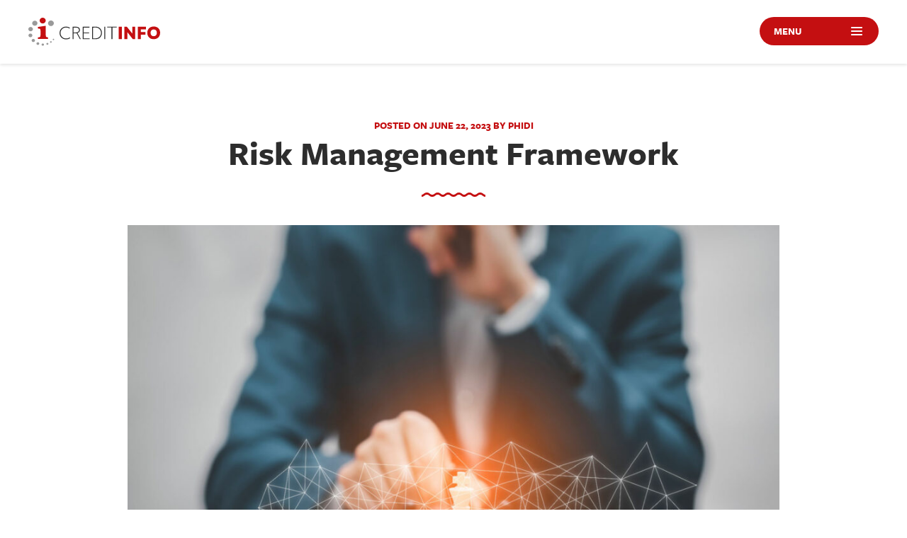

--- FILE ---
content_type: text/html; charset=UTF-8
request_url: https://chronicle.creditinfo.com/2023/06/22/risk-management-framework/
body_size: 10245
content:
<!DOCTYPE html>

<html>

<head profile="http://gmpg.org/xfn/11">



<meta http-equiv="Content-Type" content="text/html; charset=UTF-8" />
	<meta name="viewport" content="width=device-width">

<meta name="generator" content="WordPress 6.8.3" /> <!-- leave this for stats please -->

	<meta property="og:image" content="https://chronicle.creditinfo.com/wp-content/uploads/sites/49/2023/06/Shutterstock_1971383009-1024x614.jpg" />

<link href="https://chronicle.creditinfo.com/wp-content/themes/creditinfo-network-site-2018/images/favicon.ico" type="image/x-icon" rel="shortcut icon"/> 
<link href="https://chronicle.creditinfo.com/wp-content/themes/creditinfo-network-site-2018/images/favicon.ico" type="image/x-icon" rel="icon"> 
<link rel="icon" type="image/png" sizes="32x32" href="https://chronicle.creditinfo.com/wp-content/themes/creditinfo-network-site-2018/images/favicon-32x32.png">
<link rel="icon" type="image/png" sizes="96x96" href="https://chronicle.creditinfo.com/wp-content/themes/creditinfo-network-site-2018/images/favicon-96x96.png">
<link rel="icon" type="image/png" sizes="16x16" href="https://chronicle.creditinfo.com/wp-content/themes/creditinfo-network-site-2018/images/favicon-16x16.png">

<script src="https://use.typekit.net/jng1qju.js"></script>
<script>try{Typekit.load({ async: true });}catch(e){}</script>

<link rel="stylesheet" type="text/css" media="all" href="https://chronicle.creditinfo.com/wp-content/themes/creditinfo-blogsite-2018/style.css?27032020" />

	<style>img:is([sizes="auto" i], [sizes^="auto," i]) { contain-intrinsic-size: 3000px 1500px }</style>
	
		<!-- All in One SEO 4.8.9 - aioseo.com -->
		<title>Risk Management Framework | The Creditinfo Chronicle</title>
	<meta name="robots" content="max-image-preview:large" />
	<meta name="author" content="phidi"/>
	<link rel="canonical" href="https://chronicle.creditinfo.com/2023/06/22/risk-management-framework/" />
	<meta name="generator" content="All in One SEO (AIOSEO) 4.8.9" />
		<meta property="og:locale" content="en_US" />
		<meta property="og:site_name" content="The Creditinfo Chronicle | We Facilitate Access To Finance" />
		<meta property="og:type" content="article" />
		<meta property="og:title" content="Risk Management Framework | The Creditinfo Chronicle" />
		<meta property="og:url" content="https://chronicle.creditinfo.com/2023/06/22/risk-management-framework/" />
		<meta property="og:image" content="https://chronicle.creditinfo.com/wp-content/uploads/sites/49/2023/06/Shutterstock_1971383009.jpg" />
		<meta property="og:image:secure_url" content="https://chronicle.creditinfo.com/wp-content/uploads/sites/49/2023/06/Shutterstock_1971383009.jpg" />
		<meta property="og:image:width" content="1600" />
		<meta property="og:image:height" content="960" />
		<meta property="article:published_time" content="2023-06-22T09:35:00+00:00" />
		<meta property="article:modified_time" content="2023-06-22T09:35:00+00:00" />
		<meta property="article:publisher" content="https://web.facebook.com/creditinfo.group/" />
		<meta name="twitter:card" content="summary" />
		<meta name="twitter:site" content="@CreditinfoGroup" />
		<meta name="twitter:title" content="Risk Management Framework | The Creditinfo Chronicle" />
		<meta name="twitter:creator" content="@CreditinfoGroup" />
		<meta name="twitter:image" content="https://chronicle.creditinfo.com/wp-content/uploads/sites/49/2023/05/1425729_387221321411910_635226770_n.jpg" />
		<script type="application/ld+json" class="aioseo-schema">
			{"@context":"https:\/\/schema.org","@graph":[{"@type":"Article","@id":"https:\/\/chronicle.creditinfo.com\/2023\/06\/22\/risk-management-framework\/#article","name":"Risk Management Framework | The Creditinfo Chronicle","headline":"Risk Management Framework","author":{"@id":"https:\/\/chronicle.creditinfo.com\/author\/phidi\/#author"},"publisher":{"@id":"https:\/\/chronicle.creditinfo.com\/#organization"},"image":{"@type":"ImageObject","url":"https:\/\/chronicle.creditinfo.com\/wp-content\/uploads\/sites\/49\/2023\/06\/Shutterstock_1971383009.jpg","width":1600,"height":960},"datePublished":"2023-06-22T09:35:00+00:00","dateModified":"2023-06-22T09:35:00+00:00","inLanguage":"en-US","mainEntityOfPage":{"@id":"https:\/\/chronicle.creditinfo.com\/2023\/06\/22\/risk-management-framework\/#webpage"},"isPartOf":{"@id":"https:\/\/chronicle.creditinfo.com\/2023\/06\/22\/risk-management-framework\/#webpage"},"articleSection":"Media, Articles and white papers, Fintech, access to finance, Creditinfo Group, Joe Bowerbank, credit bureau, financial inclusion, risk management, scoring, credit risk, Banking, English"},{"@type":"BreadcrumbList","@id":"https:\/\/chronicle.creditinfo.com\/2023\/06\/22\/risk-management-framework\/#breadcrumblist","itemListElement":[{"@type":"ListItem","@id":"https:\/\/chronicle.creditinfo.com#listItem","position":1,"name":"Home","item":"https:\/\/chronicle.creditinfo.com","nextItem":{"@type":"ListItem","@id":"https:\/\/chronicle.creditinfo.com\/category\/media\/#listItem","name":"Media"}},{"@type":"ListItem","@id":"https:\/\/chronicle.creditinfo.com\/category\/media\/#listItem","position":2,"name":"Media","item":"https:\/\/chronicle.creditinfo.com\/category\/media\/","nextItem":{"@type":"ListItem","@id":"https:\/\/chronicle.creditinfo.com\/2023\/06\/22\/risk-management-framework\/#listItem","name":"Risk Management Framework"},"previousItem":{"@type":"ListItem","@id":"https:\/\/chronicle.creditinfo.com#listItem","name":"Home"}},{"@type":"ListItem","@id":"https:\/\/chronicle.creditinfo.com\/2023\/06\/22\/risk-management-framework\/#listItem","position":3,"name":"Risk Management Framework","previousItem":{"@type":"ListItem","@id":"https:\/\/chronicle.creditinfo.com\/category\/media\/#listItem","name":"Media"}}]},{"@type":"Organization","@id":"https:\/\/chronicle.creditinfo.com\/#organization","name":"Creditinfo Group","description":"We Facilitate Access To Finance","url":"https:\/\/chronicle.creditinfo.com\/","telephone":"+420226296600","logo":{"@type":"ImageObject","url":"https:\/\/chronicle.creditinfo.com\/wp-content\/uploads\/sites\/49\/2023\/05\/creditinfo_master_log.png","@id":"https:\/\/chronicle.creditinfo.com\/2023\/06\/22\/risk-management-framework\/#organizationLogo","width":603,"height":172},"image":{"@id":"https:\/\/chronicle.creditinfo.com\/2023\/06\/22\/risk-management-framework\/#organizationLogo"},"sameAs":["https:\/\/web.facebook.com\/creditinfo.group\/","https:\/\/twitter.com\/CreditinfoGroup","https:\/\/www.instagram.com\/creditinfogroup\/","https:\/\/www.youtube.com\/channel\/UCyf5X9FVBlxmLtGo5C8nrcA","https:\/\/www.linkedin.com\/company\/479190\/admin\/"]},{"@type":"Person","@id":"https:\/\/chronicle.creditinfo.com\/author\/phidi\/#author","url":"https:\/\/chronicle.creditinfo.com\/author\/phidi\/","name":"phidi","image":{"@type":"ImageObject","@id":"https:\/\/chronicle.creditinfo.com\/2023\/06\/22\/risk-management-framework\/#authorImage","url":"https:\/\/secure.gravatar.com\/avatar\/accb1212e021afb8b6bf85f49c7e01b86d16ed65514bcc3252426c192ac56572?s=96&d=mm&r=g","width":96,"height":96,"caption":"phidi"}},{"@type":"WebPage","@id":"https:\/\/chronicle.creditinfo.com\/2023\/06\/22\/risk-management-framework\/#webpage","url":"https:\/\/chronicle.creditinfo.com\/2023\/06\/22\/risk-management-framework\/","name":"Risk Management Framework | The Creditinfo Chronicle","inLanguage":"en-US","isPartOf":{"@id":"https:\/\/chronicle.creditinfo.com\/#website"},"breadcrumb":{"@id":"https:\/\/chronicle.creditinfo.com\/2023\/06\/22\/risk-management-framework\/#breadcrumblist"},"author":{"@id":"https:\/\/chronicle.creditinfo.com\/author\/phidi\/#author"},"creator":{"@id":"https:\/\/chronicle.creditinfo.com\/author\/phidi\/#author"},"image":{"@type":"ImageObject","url":"https:\/\/chronicle.creditinfo.com\/wp-content\/uploads\/sites\/49\/2023\/06\/Shutterstock_1971383009.jpg","@id":"https:\/\/chronicle.creditinfo.com\/2023\/06\/22\/risk-management-framework\/#mainImage","width":1600,"height":960},"primaryImageOfPage":{"@id":"https:\/\/chronicle.creditinfo.com\/2023\/06\/22\/risk-management-framework\/#mainImage"},"datePublished":"2023-06-22T09:35:00+00:00","dateModified":"2023-06-22T09:35:00+00:00"},{"@type":"WebSite","@id":"https:\/\/chronicle.creditinfo.com\/#website","url":"https:\/\/chronicle.creditinfo.com\/","name":"The Creditinfo Chronicle","description":"We Facilitate Access To Finance","inLanguage":"en-US","publisher":{"@id":"https:\/\/chronicle.creditinfo.com\/#organization"}}]}
		</script>
		<!-- All in One SEO -->

<script id="cookieyes" type="text/javascript" src="https://cdn-cookieyes.com/client_data/676534171f54fa42ae5bc3a2/script.js"></script><link rel='dns-prefetch' href='//chronicle.creditinfo.com' />
		<!-- This site uses the Google Analytics by MonsterInsights plugin v9.9.0 - Using Analytics tracking - https://www.monsterinsights.com/ -->
							<script src="//www.googletagmanager.com/gtag/js?id=G-VVDHV2PMGC"  data-cfasync="false" data-wpfc-render="false" type="text/javascript" async></script>
			<script data-cfasync="false" data-wpfc-render="false" type="text/javascript">
				var mi_version = '9.9.0';
				var mi_track_user = true;
				var mi_no_track_reason = '';
								var MonsterInsightsDefaultLocations = {"page_location":"https:\/\/chronicle.creditinfo.com\/2023\/06\/22\/risk-management-framework\/"};
								if ( typeof MonsterInsightsPrivacyGuardFilter === 'function' ) {
					var MonsterInsightsLocations = (typeof MonsterInsightsExcludeQuery === 'object') ? MonsterInsightsPrivacyGuardFilter( MonsterInsightsExcludeQuery ) : MonsterInsightsPrivacyGuardFilter( MonsterInsightsDefaultLocations );
				} else {
					var MonsterInsightsLocations = (typeof MonsterInsightsExcludeQuery === 'object') ? MonsterInsightsExcludeQuery : MonsterInsightsDefaultLocations;
				}

								var disableStrs = [
										'ga-disable-G-VVDHV2PMGC',
									];

				/* Function to detect opted out users */
				function __gtagTrackerIsOptedOut() {
					for (var index = 0; index < disableStrs.length; index++) {
						if (document.cookie.indexOf(disableStrs[index] + '=true') > -1) {
							return true;
						}
					}

					return false;
				}

				/* Disable tracking if the opt-out cookie exists. */
				if (__gtagTrackerIsOptedOut()) {
					for (var index = 0; index < disableStrs.length; index++) {
						window[disableStrs[index]] = true;
					}
				}

				/* Opt-out function */
				function __gtagTrackerOptout() {
					for (var index = 0; index < disableStrs.length; index++) {
						document.cookie = disableStrs[index] + '=true; expires=Thu, 31 Dec 2099 23:59:59 UTC; path=/';
						window[disableStrs[index]] = true;
					}
				}

				if ('undefined' === typeof gaOptout) {
					function gaOptout() {
						__gtagTrackerOptout();
					}
				}
								window.dataLayer = window.dataLayer || [];

				window.MonsterInsightsDualTracker = {
					helpers: {},
					trackers: {},
				};
				if (mi_track_user) {
					function __gtagDataLayer() {
						dataLayer.push(arguments);
					}

					function __gtagTracker(type, name, parameters) {
						if (!parameters) {
							parameters = {};
						}

						if (parameters.send_to) {
							__gtagDataLayer.apply(null, arguments);
							return;
						}

						if (type === 'event') {
														parameters.send_to = monsterinsights_frontend.v4_id;
							var hookName = name;
							if (typeof parameters['event_category'] !== 'undefined') {
								hookName = parameters['event_category'] + ':' + name;
							}

							if (typeof MonsterInsightsDualTracker.trackers[hookName] !== 'undefined') {
								MonsterInsightsDualTracker.trackers[hookName](parameters);
							} else {
								__gtagDataLayer('event', name, parameters);
							}
							
						} else {
							__gtagDataLayer.apply(null, arguments);
						}
					}

					__gtagTracker('js', new Date());
					__gtagTracker('set', {
						'developer_id.dZGIzZG': true,
											});
					if ( MonsterInsightsLocations.page_location ) {
						__gtagTracker('set', MonsterInsightsLocations);
					}
										__gtagTracker('config', 'G-VVDHV2PMGC', {"forceSSL":"true","link_attribution":"true"} );
										window.gtag = __gtagTracker;										(function () {
						/* https://developers.google.com/analytics/devguides/collection/analyticsjs/ */
						/* ga and __gaTracker compatibility shim. */
						var noopfn = function () {
							return null;
						};
						var newtracker = function () {
							return new Tracker();
						};
						var Tracker = function () {
							return null;
						};
						var p = Tracker.prototype;
						p.get = noopfn;
						p.set = noopfn;
						p.send = function () {
							var args = Array.prototype.slice.call(arguments);
							args.unshift('send');
							__gaTracker.apply(null, args);
						};
						var __gaTracker = function () {
							var len = arguments.length;
							if (len === 0) {
								return;
							}
							var f = arguments[len - 1];
							if (typeof f !== 'object' || f === null || typeof f.hitCallback !== 'function') {
								if ('send' === arguments[0]) {
									var hitConverted, hitObject = false, action;
									if ('event' === arguments[1]) {
										if ('undefined' !== typeof arguments[3]) {
											hitObject = {
												'eventAction': arguments[3],
												'eventCategory': arguments[2],
												'eventLabel': arguments[4],
												'value': arguments[5] ? arguments[5] : 1,
											}
										}
									}
									if ('pageview' === arguments[1]) {
										if ('undefined' !== typeof arguments[2]) {
											hitObject = {
												'eventAction': 'page_view',
												'page_path': arguments[2],
											}
										}
									}
									if (typeof arguments[2] === 'object') {
										hitObject = arguments[2];
									}
									if (typeof arguments[5] === 'object') {
										Object.assign(hitObject, arguments[5]);
									}
									if ('undefined' !== typeof arguments[1].hitType) {
										hitObject = arguments[1];
										if ('pageview' === hitObject.hitType) {
											hitObject.eventAction = 'page_view';
										}
									}
									if (hitObject) {
										action = 'timing' === arguments[1].hitType ? 'timing_complete' : hitObject.eventAction;
										hitConverted = mapArgs(hitObject);
										__gtagTracker('event', action, hitConverted);
									}
								}
								return;
							}

							function mapArgs(args) {
								var arg, hit = {};
								var gaMap = {
									'eventCategory': 'event_category',
									'eventAction': 'event_action',
									'eventLabel': 'event_label',
									'eventValue': 'event_value',
									'nonInteraction': 'non_interaction',
									'timingCategory': 'event_category',
									'timingVar': 'name',
									'timingValue': 'value',
									'timingLabel': 'event_label',
									'page': 'page_path',
									'location': 'page_location',
									'title': 'page_title',
									'referrer' : 'page_referrer',
								};
								for (arg in args) {
																		if (!(!args.hasOwnProperty(arg) || !gaMap.hasOwnProperty(arg))) {
										hit[gaMap[arg]] = args[arg];
									} else {
										hit[arg] = args[arg];
									}
								}
								return hit;
							}

							try {
								f.hitCallback();
							} catch (ex) {
							}
						};
						__gaTracker.create = newtracker;
						__gaTracker.getByName = newtracker;
						__gaTracker.getAll = function () {
							return [];
						};
						__gaTracker.remove = noopfn;
						__gaTracker.loaded = true;
						window['__gaTracker'] = __gaTracker;
					})();
									} else {
										console.log("");
					(function () {
						function __gtagTracker() {
							return null;
						}

						window['__gtagTracker'] = __gtagTracker;
						window['gtag'] = __gtagTracker;
					})();
									}
			</script>
			
							<!-- / Google Analytics by MonsterInsights -->
		<script type="text/javascript">
/* <![CDATA[ */
window._wpemojiSettings = {"baseUrl":"https:\/\/s.w.org\/images\/core\/emoji\/16.0.1\/72x72\/","ext":".png","svgUrl":"https:\/\/s.w.org\/images\/core\/emoji\/16.0.1\/svg\/","svgExt":".svg","source":{"concatemoji":"https:\/\/chronicle.creditinfo.com\/wp-includes\/js\/wp-emoji-release.min.js?ver=6.8.3"}};
/*! This file is auto-generated */
!function(s,n){var o,i,e;function c(e){try{var t={supportTests:e,timestamp:(new Date).valueOf()};sessionStorage.setItem(o,JSON.stringify(t))}catch(e){}}function p(e,t,n){e.clearRect(0,0,e.canvas.width,e.canvas.height),e.fillText(t,0,0);var t=new Uint32Array(e.getImageData(0,0,e.canvas.width,e.canvas.height).data),a=(e.clearRect(0,0,e.canvas.width,e.canvas.height),e.fillText(n,0,0),new Uint32Array(e.getImageData(0,0,e.canvas.width,e.canvas.height).data));return t.every(function(e,t){return e===a[t]})}function u(e,t){e.clearRect(0,0,e.canvas.width,e.canvas.height),e.fillText(t,0,0);for(var n=e.getImageData(16,16,1,1),a=0;a<n.data.length;a++)if(0!==n.data[a])return!1;return!0}function f(e,t,n,a){switch(t){case"flag":return n(e,"\ud83c\udff3\ufe0f\u200d\u26a7\ufe0f","\ud83c\udff3\ufe0f\u200b\u26a7\ufe0f")?!1:!n(e,"\ud83c\udde8\ud83c\uddf6","\ud83c\udde8\u200b\ud83c\uddf6")&&!n(e,"\ud83c\udff4\udb40\udc67\udb40\udc62\udb40\udc65\udb40\udc6e\udb40\udc67\udb40\udc7f","\ud83c\udff4\u200b\udb40\udc67\u200b\udb40\udc62\u200b\udb40\udc65\u200b\udb40\udc6e\u200b\udb40\udc67\u200b\udb40\udc7f");case"emoji":return!a(e,"\ud83e\udedf")}return!1}function g(e,t,n,a){var r="undefined"!=typeof WorkerGlobalScope&&self instanceof WorkerGlobalScope?new OffscreenCanvas(300,150):s.createElement("canvas"),o=r.getContext("2d",{willReadFrequently:!0}),i=(o.textBaseline="top",o.font="600 32px Arial",{});return e.forEach(function(e){i[e]=t(o,e,n,a)}),i}function t(e){var t=s.createElement("script");t.src=e,t.defer=!0,s.head.appendChild(t)}"undefined"!=typeof Promise&&(o="wpEmojiSettingsSupports",i=["flag","emoji"],n.supports={everything:!0,everythingExceptFlag:!0},e=new Promise(function(e){s.addEventListener("DOMContentLoaded",e,{once:!0})}),new Promise(function(t){var n=function(){try{var e=JSON.parse(sessionStorage.getItem(o));if("object"==typeof e&&"number"==typeof e.timestamp&&(new Date).valueOf()<e.timestamp+604800&&"object"==typeof e.supportTests)return e.supportTests}catch(e){}return null}();if(!n){if("undefined"!=typeof Worker&&"undefined"!=typeof OffscreenCanvas&&"undefined"!=typeof URL&&URL.createObjectURL&&"undefined"!=typeof Blob)try{var e="postMessage("+g.toString()+"("+[JSON.stringify(i),f.toString(),p.toString(),u.toString()].join(",")+"));",a=new Blob([e],{type:"text/javascript"}),r=new Worker(URL.createObjectURL(a),{name:"wpTestEmojiSupports"});return void(r.onmessage=function(e){c(n=e.data),r.terminate(),t(n)})}catch(e){}c(n=g(i,f,p,u))}t(n)}).then(function(e){for(var t in e)n.supports[t]=e[t],n.supports.everything=n.supports.everything&&n.supports[t],"flag"!==t&&(n.supports.everythingExceptFlag=n.supports.everythingExceptFlag&&n.supports[t]);n.supports.everythingExceptFlag=n.supports.everythingExceptFlag&&!n.supports.flag,n.DOMReady=!1,n.readyCallback=function(){n.DOMReady=!0}}).then(function(){return e}).then(function(){var e;n.supports.everything||(n.readyCallback(),(e=n.source||{}).concatemoji?t(e.concatemoji):e.wpemoji&&e.twemoji&&(t(e.twemoji),t(e.wpemoji)))}))}((window,document),window._wpemojiSettings);
/* ]]> */
</script>
<style id='wp-emoji-styles-inline-css' type='text/css'>

	img.wp-smiley, img.emoji {
		display: inline !important;
		border: none !important;
		box-shadow: none !important;
		height: 1em !important;
		width: 1em !important;
		margin: 0 0.07em !important;
		vertical-align: -0.1em !important;
		background: none !important;
		padding: 0 !important;
	}
</style>
<link rel='stylesheet' id='wp-block-library-css' href='https://chronicle.creditinfo.com/wp-includes/css/dist/block-library/style.min.css?ver=6.8.3' type='text/css' media='all' />
<style id='classic-theme-styles-inline-css' type='text/css'>
/*! This file is auto-generated */
.wp-block-button__link{color:#fff;background-color:#32373c;border-radius:9999px;box-shadow:none;text-decoration:none;padding:calc(.667em + 2px) calc(1.333em + 2px);font-size:1.125em}.wp-block-file__button{background:#32373c;color:#fff;text-decoration:none}
</style>
<style id='pdfemb-pdf-embedder-viewer-style-inline-css' type='text/css'>
.wp-block-pdfemb-pdf-embedder-viewer{max-width:none}

</style>
<style id='global-styles-inline-css' type='text/css'>
:root{--wp--preset--aspect-ratio--square: 1;--wp--preset--aspect-ratio--4-3: 4/3;--wp--preset--aspect-ratio--3-4: 3/4;--wp--preset--aspect-ratio--3-2: 3/2;--wp--preset--aspect-ratio--2-3: 2/3;--wp--preset--aspect-ratio--16-9: 16/9;--wp--preset--aspect-ratio--9-16: 9/16;--wp--preset--color--black: #000000;--wp--preset--color--cyan-bluish-gray: #abb8c3;--wp--preset--color--white: #ffffff;--wp--preset--color--pale-pink: #f78da7;--wp--preset--color--vivid-red: #cf2e2e;--wp--preset--color--luminous-vivid-orange: #ff6900;--wp--preset--color--luminous-vivid-amber: #fcb900;--wp--preset--color--light-green-cyan: #7bdcb5;--wp--preset--color--vivid-green-cyan: #00d084;--wp--preset--color--pale-cyan-blue: #8ed1fc;--wp--preset--color--vivid-cyan-blue: #0693e3;--wp--preset--color--vivid-purple: #9b51e0;--wp--preset--gradient--vivid-cyan-blue-to-vivid-purple: linear-gradient(135deg,rgba(6,147,227,1) 0%,rgb(155,81,224) 100%);--wp--preset--gradient--light-green-cyan-to-vivid-green-cyan: linear-gradient(135deg,rgb(122,220,180) 0%,rgb(0,208,130) 100%);--wp--preset--gradient--luminous-vivid-amber-to-luminous-vivid-orange: linear-gradient(135deg,rgba(252,185,0,1) 0%,rgba(255,105,0,1) 100%);--wp--preset--gradient--luminous-vivid-orange-to-vivid-red: linear-gradient(135deg,rgba(255,105,0,1) 0%,rgb(207,46,46) 100%);--wp--preset--gradient--very-light-gray-to-cyan-bluish-gray: linear-gradient(135deg,rgb(238,238,238) 0%,rgb(169,184,195) 100%);--wp--preset--gradient--cool-to-warm-spectrum: linear-gradient(135deg,rgb(74,234,220) 0%,rgb(151,120,209) 20%,rgb(207,42,186) 40%,rgb(238,44,130) 60%,rgb(251,105,98) 80%,rgb(254,248,76) 100%);--wp--preset--gradient--blush-light-purple: linear-gradient(135deg,rgb(255,206,236) 0%,rgb(152,150,240) 100%);--wp--preset--gradient--blush-bordeaux: linear-gradient(135deg,rgb(254,205,165) 0%,rgb(254,45,45) 50%,rgb(107,0,62) 100%);--wp--preset--gradient--luminous-dusk: linear-gradient(135deg,rgb(255,203,112) 0%,rgb(199,81,192) 50%,rgb(65,88,208) 100%);--wp--preset--gradient--pale-ocean: linear-gradient(135deg,rgb(255,245,203) 0%,rgb(182,227,212) 50%,rgb(51,167,181) 100%);--wp--preset--gradient--electric-grass: linear-gradient(135deg,rgb(202,248,128) 0%,rgb(113,206,126) 100%);--wp--preset--gradient--midnight: linear-gradient(135deg,rgb(2,3,129) 0%,rgb(40,116,252) 100%);--wp--preset--font-size--small: 13px;--wp--preset--font-size--medium: 20px;--wp--preset--font-size--large: 36px;--wp--preset--font-size--x-large: 42px;--wp--preset--spacing--20: 0.44rem;--wp--preset--spacing--30: 0.67rem;--wp--preset--spacing--40: 1rem;--wp--preset--spacing--50: 1.5rem;--wp--preset--spacing--60: 2.25rem;--wp--preset--spacing--70: 3.38rem;--wp--preset--spacing--80: 5.06rem;--wp--preset--shadow--natural: 6px 6px 9px rgba(0, 0, 0, 0.2);--wp--preset--shadow--deep: 12px 12px 50px rgba(0, 0, 0, 0.4);--wp--preset--shadow--sharp: 6px 6px 0px rgba(0, 0, 0, 0.2);--wp--preset--shadow--outlined: 6px 6px 0px -3px rgba(255, 255, 255, 1), 6px 6px rgba(0, 0, 0, 1);--wp--preset--shadow--crisp: 6px 6px 0px rgba(0, 0, 0, 1);}:where(.is-layout-flex){gap: 0.5em;}:where(.is-layout-grid){gap: 0.5em;}body .is-layout-flex{display: flex;}.is-layout-flex{flex-wrap: wrap;align-items: center;}.is-layout-flex > :is(*, div){margin: 0;}body .is-layout-grid{display: grid;}.is-layout-grid > :is(*, div){margin: 0;}:where(.wp-block-columns.is-layout-flex){gap: 2em;}:where(.wp-block-columns.is-layout-grid){gap: 2em;}:where(.wp-block-post-template.is-layout-flex){gap: 1.25em;}:where(.wp-block-post-template.is-layout-grid){gap: 1.25em;}.has-black-color{color: var(--wp--preset--color--black) !important;}.has-cyan-bluish-gray-color{color: var(--wp--preset--color--cyan-bluish-gray) !important;}.has-white-color{color: var(--wp--preset--color--white) !important;}.has-pale-pink-color{color: var(--wp--preset--color--pale-pink) !important;}.has-vivid-red-color{color: var(--wp--preset--color--vivid-red) !important;}.has-luminous-vivid-orange-color{color: var(--wp--preset--color--luminous-vivid-orange) !important;}.has-luminous-vivid-amber-color{color: var(--wp--preset--color--luminous-vivid-amber) !important;}.has-light-green-cyan-color{color: var(--wp--preset--color--light-green-cyan) !important;}.has-vivid-green-cyan-color{color: var(--wp--preset--color--vivid-green-cyan) !important;}.has-pale-cyan-blue-color{color: var(--wp--preset--color--pale-cyan-blue) !important;}.has-vivid-cyan-blue-color{color: var(--wp--preset--color--vivid-cyan-blue) !important;}.has-vivid-purple-color{color: var(--wp--preset--color--vivid-purple) !important;}.has-black-background-color{background-color: var(--wp--preset--color--black) !important;}.has-cyan-bluish-gray-background-color{background-color: var(--wp--preset--color--cyan-bluish-gray) !important;}.has-white-background-color{background-color: var(--wp--preset--color--white) !important;}.has-pale-pink-background-color{background-color: var(--wp--preset--color--pale-pink) !important;}.has-vivid-red-background-color{background-color: var(--wp--preset--color--vivid-red) !important;}.has-luminous-vivid-orange-background-color{background-color: var(--wp--preset--color--luminous-vivid-orange) !important;}.has-luminous-vivid-amber-background-color{background-color: var(--wp--preset--color--luminous-vivid-amber) !important;}.has-light-green-cyan-background-color{background-color: var(--wp--preset--color--light-green-cyan) !important;}.has-vivid-green-cyan-background-color{background-color: var(--wp--preset--color--vivid-green-cyan) !important;}.has-pale-cyan-blue-background-color{background-color: var(--wp--preset--color--pale-cyan-blue) !important;}.has-vivid-cyan-blue-background-color{background-color: var(--wp--preset--color--vivid-cyan-blue) !important;}.has-vivid-purple-background-color{background-color: var(--wp--preset--color--vivid-purple) !important;}.has-black-border-color{border-color: var(--wp--preset--color--black) !important;}.has-cyan-bluish-gray-border-color{border-color: var(--wp--preset--color--cyan-bluish-gray) !important;}.has-white-border-color{border-color: var(--wp--preset--color--white) !important;}.has-pale-pink-border-color{border-color: var(--wp--preset--color--pale-pink) !important;}.has-vivid-red-border-color{border-color: var(--wp--preset--color--vivid-red) !important;}.has-luminous-vivid-orange-border-color{border-color: var(--wp--preset--color--luminous-vivid-orange) !important;}.has-luminous-vivid-amber-border-color{border-color: var(--wp--preset--color--luminous-vivid-amber) !important;}.has-light-green-cyan-border-color{border-color: var(--wp--preset--color--light-green-cyan) !important;}.has-vivid-green-cyan-border-color{border-color: var(--wp--preset--color--vivid-green-cyan) !important;}.has-pale-cyan-blue-border-color{border-color: var(--wp--preset--color--pale-cyan-blue) !important;}.has-vivid-cyan-blue-border-color{border-color: var(--wp--preset--color--vivid-cyan-blue) !important;}.has-vivid-purple-border-color{border-color: var(--wp--preset--color--vivid-purple) !important;}.has-vivid-cyan-blue-to-vivid-purple-gradient-background{background: var(--wp--preset--gradient--vivid-cyan-blue-to-vivid-purple) !important;}.has-light-green-cyan-to-vivid-green-cyan-gradient-background{background: var(--wp--preset--gradient--light-green-cyan-to-vivid-green-cyan) !important;}.has-luminous-vivid-amber-to-luminous-vivid-orange-gradient-background{background: var(--wp--preset--gradient--luminous-vivid-amber-to-luminous-vivid-orange) !important;}.has-luminous-vivid-orange-to-vivid-red-gradient-background{background: var(--wp--preset--gradient--luminous-vivid-orange-to-vivid-red) !important;}.has-very-light-gray-to-cyan-bluish-gray-gradient-background{background: var(--wp--preset--gradient--very-light-gray-to-cyan-bluish-gray) !important;}.has-cool-to-warm-spectrum-gradient-background{background: var(--wp--preset--gradient--cool-to-warm-spectrum) !important;}.has-blush-light-purple-gradient-background{background: var(--wp--preset--gradient--blush-light-purple) !important;}.has-blush-bordeaux-gradient-background{background: var(--wp--preset--gradient--blush-bordeaux) !important;}.has-luminous-dusk-gradient-background{background: var(--wp--preset--gradient--luminous-dusk) !important;}.has-pale-ocean-gradient-background{background: var(--wp--preset--gradient--pale-ocean) !important;}.has-electric-grass-gradient-background{background: var(--wp--preset--gradient--electric-grass) !important;}.has-midnight-gradient-background{background: var(--wp--preset--gradient--midnight) !important;}.has-small-font-size{font-size: var(--wp--preset--font-size--small) !important;}.has-medium-font-size{font-size: var(--wp--preset--font-size--medium) !important;}.has-large-font-size{font-size: var(--wp--preset--font-size--large) !important;}.has-x-large-font-size{font-size: var(--wp--preset--font-size--x-large) !important;}
:where(.wp-block-post-template.is-layout-flex){gap: 1.25em;}:where(.wp-block-post-template.is-layout-grid){gap: 1.25em;}
:where(.wp-block-columns.is-layout-flex){gap: 2em;}:where(.wp-block-columns.is-layout-grid){gap: 2em;}
:root :where(.wp-block-pullquote){font-size: 1.5em;line-height: 1.6;}
</style>
<script type="text/javascript" src="https://chronicle.creditinfo.com/wp-content/plugins/google-analytics-for-wordpress/assets/js/frontend-gtag.min.js?ver=9.9.0" id="monsterinsights-frontend-script-js" async="async" data-wp-strategy="async"></script>
<script data-cfasync="false" data-wpfc-render="false" type="text/javascript" id='monsterinsights-frontend-script-js-extra'>/* <![CDATA[ */
var monsterinsights_frontend = {"js_events_tracking":"true","download_extensions":"doc,pdf,ppt,zip,xls,docx,pptx,xlsx","inbound_paths":"[{\"path\":\"\\\/go\\\/\",\"label\":\"affiliate\"},{\"path\":\"\\\/recommend\\\/\",\"label\":\"affiliate\"}]","home_url":"https:\/\/chronicle.creditinfo.com","hash_tracking":"false","v4_id":"G-VVDHV2PMGC"};/* ]]> */
</script>
<link rel="https://api.w.org/" href="https://chronicle.creditinfo.com/wp-json/" /><link rel="alternate" title="JSON" type="application/json" href="https://chronicle.creditinfo.com/wp-json/wp/v2/posts/4475" /><link rel="EditURI" type="application/rsd+xml" title="RSD" href="https://chronicle.creditinfo.com/xmlrpc.php?rsd" />
<meta name="generator" content="WordPress 6.8.3" />
<link rel='shortlink' href='https://chronicle.creditinfo.com/?p=4475' />
<link rel="alternate" title="oEmbed (JSON)" type="application/json+oembed" href="https://chronicle.creditinfo.com/wp-json/oembed/1.0/embed?url=https%3A%2F%2Fchronicle.creditinfo.com%2F2023%2F06%2F22%2Frisk-management-framework%2F" />
<link rel="alternate" title="oEmbed (XML)" type="text/xml+oembed" href="https://chronicle.creditinfo.com/wp-json/oembed/1.0/embed?url=https%3A%2F%2Fchronicle.creditinfo.com%2F2023%2F06%2F22%2Frisk-management-framework%2F&#038;format=xml" />
<link rel="icon" href="https://chronicle.creditinfo.com/wp-content/uploads/sites/49/2018/04/cropped-favicon-32x32.png" sizes="32x32" />
<link rel="icon" href="https://chronicle.creditinfo.com/wp-content/uploads/sites/49/2018/04/cropped-favicon-192x192.png" sizes="192x192" />
<link rel="apple-touch-icon" href="https://chronicle.creditinfo.com/wp-content/uploads/sites/49/2018/04/cropped-favicon-180x180.png" />
<meta name="msapplication-TileImage" content="https://chronicle.creditinfo.com/wp-content/uploads/sites/49/2018/04/cropped-favicon-270x270.png" />

<!--<script src="https://ajax.googleapis.com/ajax/libs/jquery/2.1.3/jquery.min.js"></script>-->
<script type="text/javascript" src="https://chronicle.creditinfo.com/wp-content/themes/creditinfo-network-site-2018/scripts/jquery.min.js"></script>
<script type="text/javascript" src="https://chronicle.creditinfo.com/wp-content/themes/creditinfo-network-site-2018/scripts/jquery.bxslider.min.js"></script>
<script type="text/javascript" src="https://chronicle.creditinfo.com/wp-content/themes/creditinfo-network-site-2018/scripts/base.jquery.js"></script>
<link rel="stylesheet" type="text/css" media="all" href="https://chronicle.creditinfo.com/wp-content/themes/creditinfo-network-site-2018/_hotfix.css" />
</head>
<body >

<div id="container">
<div class="header">
	<a href="https://chronicle.creditinfo.com" class="logo"><img src="https://chronicle.creditinfo.com/wp-content/themes/creditinfo-network-site-2018/images/dt.gif" width="190" height="40.5" alt="Creditinfo"/></a>
	<div class="menu-section">
						<a href="#" class="main-menu-switch">Menu</a>
	</div>
</div>

<div class="container content">
<div class="container main-content">
	<div class="inner">
        <span class="author-date page-subtitle">Posted on June 22, 2023 by phidi</span>
		<h1>Risk Management Framework</h1>
                    <p class="center"><a class="thumb" href="https://chronicle.creditinfo.com/2023/06/22/risk-management-framework/" title="Risk Management Framework">
                <img width="1024" height="614" src="https://chronicle.creditinfo.com/wp-content/uploads/sites/49/2023/06/Shutterstock_1971383009-1024x614.jpg" class="attachment-large size-large wp-post-image" alt="" decoding="async" fetchpriority="high" srcset="https://chronicle.creditinfo.com/wp-content/uploads/sites/49/2023/06/Shutterstock_1971383009-1024x614.jpg 1024w, https://chronicle.creditinfo.com/wp-content/uploads/sites/49/2023/06/Shutterstock_1971383009-300x180.jpg 300w, https://chronicle.creditinfo.com/wp-content/uploads/sites/49/2023/06/Shutterstock_1971383009-768x461.jpg 768w, https://chronicle.creditinfo.com/wp-content/uploads/sites/49/2023/06/Shutterstock_1971383009-1536x922.jpg 1536w, https://chronicle.creditinfo.com/wp-content/uploads/sites/49/2023/06/Shutterstock_1971383009.jpg 1600w" sizes="(max-width: 1024px) 100vw, 1024px" />            </a></p>
                <p>Risk management is an essential function for any bank, as it helps to protect the bank&#8217;s financial position, reputation, and long-term viability. An effective risk management framework consists of several key components that work together to identify, assess, and manage risks.</p>
<p><strong>Risk Governance</strong></p>
<p>The first key component of an effective risk management framework is risk governance. This involves establishing clear risk management policies, procedures, and guidelines that align with the bank&#8217;s overall strategy and objectives. The bank&#8217;s board of directors and senior management should be actively involved in setting risk management policies and overseeing the bank&#8217;s risk management activities.</p>
<p><strong>Risk Identification</strong></p>
<p>The second key component is risk identification. The bank should have a comprehensive risk identification process in place to identify all potential risks associated with its business activities, products, and services. This includes identifying internal and external risks such as credit risk, operational risk, market risk, and compliance risk.</p>
<p><strong>Risk Assessment</strong></p>
<p>Once risks are identified, the bank should assess the likelihood and impact of each identified risk to determine its potential impact on the bank&#8217;s overall operations, financial position, and reputation. This includes assessing the potential impact of risks on the bank&#8217;s customers, employees, and other stakeholders.</p>
<p><strong>Risk Mitigation</strong></p>
<p>The bank should develop and implement risk mitigation strategies to manage and reduce the likelihood and impact of identified risks. This may include implementing internal controls, establishing risk limits, and developing contingency plans.</p>
<p><strong>Risk Monitoring</strong></p>
<p>An effective risk management framework should include ongoing risk monitoring to ensure that the framework is functioning as intended. This involves continuously monitoring the bank&#8217;s risk management activities to identify emerging risks and ensure that existing risks are being effectively managed.</p>
<p><strong>Risk Reporting</strong></p>
<p>The bank should have a robust risk reporting framework in place to provide timely and accurate information on risk exposures and mitigation activities to the board of directors, senior management, and other stakeholders. Effective risk reporting helps ensure that the bank&#8217;s management team has the information they need to make informed decisions about risk management activities.</p>
<p><strong>Risk Culture</strong></p>
<p>Finally, an effective risk management framework should foster a risk-aware culture throughout the organization. This involves ensuring that all employees understand their roles and responsibilities in managing risks and are held accountable for their actions. A strong risk culture helps to ensure that risk management activities are integrated into the bank&#8217;s day-to-day operations.</p>
<p>In conclusion, an effective risk management framework is essential for banks to identify, assess, and manage risks. The key components of such a framework include risk governance, risk identification, risk assessment, risk mitigation, risk monitoring, risk reporting, and risk culture. By implementing an effective risk management framework, banks can effectively manage risks and protect their financial position, reputation, and long-term viability.</p>
<p>Joe Bowerbank,</p>
<p>Business Development, Creditinfo Group.</p>
<p><a href="http://www.creditinfo.com">www.creditinfo.com</a></p>
	</div>
</div>


<div class="container gray">
		<div class="inner wide">
			<h2>Creditinfo Network</h2>
			<h3 class="subtitle">Events, Work and Creditinfo Life</h3>
			<div class="network-holder">
				<div class="network-project network-project-main" style="background-image:url(https://chronicle.creditinfo.com/wp-content/uploads/sites/49/2018/02/find_work_1024_759-1024x759.jpg)"><a href="http://www.creditinfoadventure.com" target="_blank"><h3>Find Work at Creditinfo</h3><span class="button-red">Creditinfo Adventure</span></a></div><div class="network-project" style="background-image:url(https://chronicle.creditinfo.com/wp-content/uploads/sites/49/2021/01/cookbook_banner-2.jpg)"><a href="https://indd.adobe.com/view/a05a7b2f-a1b4-4729-9e24-75b2bb09f29b" target="_blank"><h3>A culinary journey around the Creditinfo ecosystem</h3><span class="button-red">Creditinfo Cookbook</span></a></div><div class="network-project" style="background-image:url(https://chronicle.creditinfo.com/wp-content/uploads/sites/49/2018/02/cin-secondary-img1@2x-1024x228.jpg)"><a href="http://chronicle.creditinfo.com/" target="_blank"><h3>Everything you need to know about Creditinfo</h3><span class="button-red">Creditinfo Chronicle</span></a></div><div class="network-project" style="background-image:url(https://chronicle.creditinfo.com/wp-content/uploads/sites/49/2018/02/brand_book-1024x228.jpg)"><a href="https://www.youtube.com/watch?v=G-1FGijgbiM&t=218s" target="_blank"><h3>The Creditinfo Story</h3><span class="button-red">Creditinfo Documentary</span></a></div>			</div>
		</div>
	</div>

</div>

<div class="container black bottom-footer">
	<div class="inner wide">
		<div class="bottom-menu bottom-menu-main">
			<ul id="menu-main-menu" class="menu"><li id="menu-item-3301" class="menu-item menu-item-type-custom menu-item-object-custom menu-item-home menu-item-3301"><a href="https://chronicle.creditinfo.com">Home</a></li>
<li id="menu-item-3302" class="menu-item menu-item-type-custom menu-item-object-custom menu-item-3302"><a href="https://www.creditinfo.com">Creditinfo Group</a></li>
</ul>		</div>
		<div class="bottom-menu bottom-menu-sub">
			<div class="menu"></div>
		</div>
		
		<div class="divider"></div>

		
		<h3>Creditinfo Group</h3>
		<div class="footer-contacts">
			<span class="address">Rohanské nábřeží 19, 186 00 Prague, Czech Republic</span>
			<span class="phone">Tel: +420 236 080 400</span>
			<span class="email">E-mail: <a href='mailto:info@creditinfo.com'>info@creditinfo.com</a></span>
		</div>

		<div class="footer-socials">
							<a class="social fb" href="https://www.facebook.com/creditinfo.group/" target="_blank"><img src="https://chronicle.creditinfo.com/wp-content/themes/creditinfo-network-site-2018/images/ico-fb.svg" alt="Facebook"/></a>
			
							<a class="social tw" href="https://twitter.com/CreditinfoGroup" target="_blank"><img src="https://chronicle.creditinfo.com/wp-content/themes/creditinfo-network-site-2018/images/ico-tw.svg" alt="Twitter"/></a>
			
							<a class="social linkedin" href="https://www.linkedin.com/company/479190?trk=tyah&trkInfo=clickedVertical%3Acompany%2CclickedEntityId%3A479190%2Cidx%3A2-1-2%2CtarId%3A1457677793614%2Ctas%3Acreditinfo%20group" target="_blank"><img src="https://chronicle.creditinfo.com/wp-content/themes/creditinfo-network-site-2018/images/ico-in.svg" alt="Linkedin"/></a>
					</div>

		<div class="footer-copyright">
			&copy; 2026 CREDITINFO<br />

			<a class="obscural" target="_blank" href="https://www.obscural.com/en/"><img src="https://chronicle.creditinfo.com/wp-content/themes/creditinfo-network-site-2018/images/bottom-obscural.svg" alt="Developed by Obscural" /></a>
		</div>
	</div>
</div>

<div class="main-menu">
	<a class="close-btn" href="#">&times;</a>
	<ul id="menu-main-menu-1" class="menu"><li class="menu-item menu-item-type-custom menu-item-object-custom menu-item-home menu-item-3301"><a href="https://chronicle.creditinfo.com">Home</a></li>
<li class="menu-item menu-item-type-custom menu-item-object-custom menu-item-3302"><a href="https://www.creditinfo.com">Creditinfo Group</a></li>
</ul>    <div class="submenu"></div>
    <ul class="menu">
        <li class="menu-item-has-children"><a href="#">News by Month</a>
            <ul class="sub-menu">	<li><a href='https://chronicle.creditinfo.com/2025/11/'>November 2025</a></li>
	<li><a href='https://chronicle.creditinfo.com/2025/10/'>October 2025</a></li>
	<li><a href='https://chronicle.creditinfo.com/2025/07/'>July 2025</a></li>
	<li><a href='https://chronicle.creditinfo.com/2025/06/'>June 2025</a></li>
	<li><a href='https://chronicle.creditinfo.com/2025/05/'>May 2025</a></li>
	<li><a href='https://chronicle.creditinfo.com/2025/04/'>April 2025</a></li>
	<li><a href='https://chronicle.creditinfo.com/2025/03/'>March 2025</a></li>
	<li><a href='https://chronicle.creditinfo.com/2025/01/'>January 2025</a></li>
	<li><a href='https://chronicle.creditinfo.com/2024/12/'>December 2024</a></li>
	<li><a href='https://chronicle.creditinfo.com/2024/11/'>November 2024</a></li>
	<li><a href='https://chronicle.creditinfo.com/2024/10/'>October 2024</a></li>
	<li><a href='https://chronicle.creditinfo.com/2024/09/'>September 2024</a></li>
	<li><a href='https://chronicle.creditinfo.com/2024/08/'>August 2024</a></li>
	<li><a href='https://chronicle.creditinfo.com/2024/06/'>June 2024</a></li>
	<li><a href='https://chronicle.creditinfo.com/2024/05/'>May 2024</a></li>
	<li><a href='https://chronicle.creditinfo.com/2024/04/'>April 2024</a></li>
	<li><a href='https://chronicle.creditinfo.com/2024/03/'>March 2024</a></li>
	<li><a href='https://chronicle.creditinfo.com/2024/02/'>February 2024</a></li>
	<li><a href='https://chronicle.creditinfo.com/2024/01/'>January 2024</a></li>
	<li><a href='https://chronicle.creditinfo.com/2023/12/'>December 2023</a></li>
	<li><a href='https://chronicle.creditinfo.com/2023/11/'>November 2023</a></li>
	<li><a href='https://chronicle.creditinfo.com/2023/10/'>October 2023</a></li>
	<li><a href='https://chronicle.creditinfo.com/2023/09/'>September 2023</a></li>
	<li><a href='https://chronicle.creditinfo.com/2023/08/'>August 2023</a></li>
	<li><a href='https://chronicle.creditinfo.com/2023/06/'>June 2023</a></li>
	<li><a href='https://chronicle.creditinfo.com/2023/05/'>May 2023</a></li>
	<li><a href='https://chronicle.creditinfo.com/2023/04/'>April 2023</a></li>
	<li><a href='https://chronicle.creditinfo.com/2023/03/'>March 2023</a></li>
	<li><a href='https://chronicle.creditinfo.com/2023/02/'>February 2023</a></li>
	<li><a href='https://chronicle.creditinfo.com/2022/12/'>December 2022</a></li>
	<li><a href='https://chronicle.creditinfo.com/2022/11/'>November 2022</a></li>
	<li><a href='https://chronicle.creditinfo.com/2022/10/'>October 2022</a></li>
	<li><a href='https://chronicle.creditinfo.com/2022/09/'>September 2022</a></li>
	<li><a href='https://chronicle.creditinfo.com/2022/06/'>June 2022</a></li>
	<li><a href='https://chronicle.creditinfo.com/2022/05/'>May 2022</a></li>
	<li><a href='https://chronicle.creditinfo.com/2022/04/'>April 2022</a></li>
	<li><a href='https://chronicle.creditinfo.com/2022/03/'>March 2022</a></li>
	<li><a href='https://chronicle.creditinfo.com/2022/02/'>February 2022</a></li>
	<li><a href='https://chronicle.creditinfo.com/2022/01/'>January 2022</a></li>
	<li><a href='https://chronicle.creditinfo.com/2021/12/'>December 2021</a></li>
	<li><a href='https://chronicle.creditinfo.com/2021/11/'>November 2021</a></li>
	<li><a href='https://chronicle.creditinfo.com/2021/10/'>October 2021</a></li>
	<li><a href='https://chronicle.creditinfo.com/2021/09/'>September 2021</a></li>
	<li><a href='https://chronicle.creditinfo.com/2021/08/'>August 2021</a></li>
	<li><a href='https://chronicle.creditinfo.com/2021/07/'>July 2021</a></li>
	<li><a href='https://chronicle.creditinfo.com/2021/06/'>June 2021</a></li>
	<li><a href='https://chronicle.creditinfo.com/2021/05/'>May 2021</a></li>
	<li><a href='https://chronicle.creditinfo.com/2021/04/'>April 2021</a></li>
	<li><a href='https://chronicle.creditinfo.com/2021/03/'>March 2021</a></li>
	<li><a href='https://chronicle.creditinfo.com/2021/02/'>February 2021</a></li>
	<li><a href='https://chronicle.creditinfo.com/2020/12/'>December 2020</a></li>
	<li><a href='https://chronicle.creditinfo.com/2020/11/'>November 2020</a></li>
	<li><a href='https://chronicle.creditinfo.com/2020/10/'>October 2020</a></li>
	<li><a href='https://chronicle.creditinfo.com/2020/09/'>September 2020</a></li>
	<li><a href='https://chronicle.creditinfo.com/2020/07/'>July 2020</a></li>
	<li><a href='https://chronicle.creditinfo.com/2020/06/'>June 2020</a></li>
	<li><a href='https://chronicle.creditinfo.com/2020/05/'>May 2020</a></li>
	<li><a href='https://chronicle.creditinfo.com/2020/04/'>April 2020</a></li>
	<li><a href='https://chronicle.creditinfo.com/2020/03/'>March 2020</a></li>
	<li><a href='https://chronicle.creditinfo.com/2020/02/'>February 2020</a></li>
	<li><a href='https://chronicle.creditinfo.com/2020/01/'>January 2020</a></li>
	<li><a href='https://chronicle.creditinfo.com/2019/10/'>October 2019</a></li>
	<li><a href='https://chronicle.creditinfo.com/2019/07/'>July 2019</a></li>
	<li><a href='https://chronicle.creditinfo.com/2019/06/'>June 2019</a></li>
	<li><a href='https://chronicle.creditinfo.com/2019/05/'>May 2019</a></li>
	<li><a href='https://chronicle.creditinfo.com/2019/04/'>April 2019</a></li>
	<li><a href='https://chronicle.creditinfo.com/2019/03/'>March 2019</a></li>
	<li><a href='https://chronicle.creditinfo.com/2019/02/'>February 2019</a></li>
	<li><a href='https://chronicle.creditinfo.com/2019/01/'>January 2019</a></li>
	<li><a href='https://chronicle.creditinfo.com/2018/11/'>November 2018</a></li>
	<li><a href='https://chronicle.creditinfo.com/2018/10/'>October 2018</a></li>
	<li><a href='https://chronicle.creditinfo.com/2018/09/'>September 2018</a></li>
	<li><a href='https://chronicle.creditinfo.com/2018/08/'>August 2018</a></li>
	<li><a href='https://chronicle.creditinfo.com/2018/07/'>July 2018</a></li>
	<li><a href='https://chronicle.creditinfo.com/2018/06/'>June 2018</a></li>
	<li><a href='https://chronicle.creditinfo.com/2018/05/'>May 2018</a></li>
	<li><a href='https://chronicle.creditinfo.com/2018/04/'>April 2018</a></li>
	<li><a href='https://chronicle.creditinfo.com/2018/03/'>March 2018</a></li>
	<li><a href='https://chronicle.creditinfo.com/2018/02/'>February 2018</a></li>
	<li><a href='https://chronicle.creditinfo.com/2018/01/'>January 2018</a></li>
	<li><a href='https://chronicle.creditinfo.com/2017/12/'>December 2017</a></li>
	<li><a href='https://chronicle.creditinfo.com/2017/11/'>November 2017</a></li>
	<li><a href='https://chronicle.creditinfo.com/2017/10/'>October 2017</a></li>
	<li><a href='https://chronicle.creditinfo.com/2017/09/'>September 2017</a></li>
	<li><a href='https://chronicle.creditinfo.com/2017/07/'>July 2017</a></li>
	<li><a href='https://chronicle.creditinfo.com/2017/06/'>June 2017</a></li>
	<li><a href='https://chronicle.creditinfo.com/2017/05/'>May 2017</a></li>
	<li><a href='https://chronicle.creditinfo.com/2017/04/'>April 2017</a></li>
	<li><a href='https://chronicle.creditinfo.com/2017/03/'>March 2017</a></li>
	<li><a href='https://chronicle.creditinfo.com/2017/02/'>February 2017</a></li>
	<li><a href='https://chronicle.creditinfo.com/2017/01/'>January 2017</a></li>
	<li><a href='https://chronicle.creditinfo.com/2016/12/'>December 2016</a></li>
	<li><a href='https://chronicle.creditinfo.com/2016/11/'>November 2016</a></li>
	<li><a href='https://chronicle.creditinfo.com/2016/10/'>October 2016</a></li>
	<li><a href='https://chronicle.creditinfo.com/2016/09/'>September 2016</a></li>
	<li><a href='https://chronicle.creditinfo.com/2016/08/'>August 2016</a></li>
	<li><a href='https://chronicle.creditinfo.com/2016/07/'>July 2016</a></li>
	<li><a href='https://chronicle.creditinfo.com/2016/06/'>June 2016</a></li>
	<li><a href='https://chronicle.creditinfo.com/2016/05/'>May 2016</a></li>
	<li><a href='https://chronicle.creditinfo.com/2016/04/'>April 2016</a></li>
	<li><a href='https://chronicle.creditinfo.com/2016/03/'>March 2016</a></li>
	<li><a href='https://chronicle.creditinfo.com/2016/02/'>February 2016</a></li>
	<li><a href='https://chronicle.creditinfo.com/2016/01/'>January 2016</a></li>
	<li><a href='https://chronicle.creditinfo.com/2015/12/'>December 2015</a></li>
	<li><a href='https://chronicle.creditinfo.com/2015/11/'>November 2015</a></li>
	<li><a href='https://chronicle.creditinfo.com/2015/10/'>October 2015</a></li>
	<li><a href='https://chronicle.creditinfo.com/2015/09/'>September 2015</a></li>
	<li><a href='https://chronicle.creditinfo.com/2015/08/'>August 2015</a></li>
	<li><a href='https://chronicle.creditinfo.com/2015/07/'>July 2015</a></li>
	<li><a href='https://chronicle.creditinfo.com/2015/06/'>June 2015</a></li>
	<li><a href='https://chronicle.creditinfo.com/2015/05/'>May 2015</a></li>
	<li><a href='https://chronicle.creditinfo.com/2015/04/'>April 2015</a></li>
	<li><a href='https://chronicle.creditinfo.com/2015/03/'>March 2015</a></li>
	<li><a href='https://chronicle.creditinfo.com/2015/02/'>February 2015</a></li>
	<li><a href='https://chronicle.creditinfo.com/2015/01/'>January 2015</a></li>
	<li><a href='https://chronicle.creditinfo.com/2014/12/'>December 2014</a></li>
	<li><a href='https://chronicle.creditinfo.com/2014/11/'>November 2014</a></li>
	<li><a href='https://chronicle.creditinfo.com/2014/10/'>October 2014</a></li>
	<li><a href='https://chronicle.creditinfo.com/2014/09/'>September 2014</a></li>
	<li><a href='https://chronicle.creditinfo.com/2014/08/'>August 2014</a></li>
	<li><a href='https://chronicle.creditinfo.com/2014/07/'>July 2014</a></li>
	<li><a href='https://chronicle.creditinfo.com/2014/06/'>June 2014</a></li>
	<li><a href='https://chronicle.creditinfo.com/2014/05/'>May 2014</a></li>
	<li><a href='https://chronicle.creditinfo.com/2014/04/'>April 2014</a></li>
	<li><a href='https://chronicle.creditinfo.com/2014/03/'>March 2014</a></li>
	<li><a href='https://chronicle.creditinfo.com/2014/02/'>February 2014</a></li>
	<li><a href='https://chronicle.creditinfo.com/2014/01/'>January 2014</a></li>
	<li><a href='https://chronicle.creditinfo.com/2013/12/'>December 2013</a></li>
	<li><a href='https://chronicle.creditinfo.com/2013/11/'>November 2013</a></li>
	<li><a href='https://chronicle.creditinfo.com/2013/10/'>October 2013</a></li>
</ul>
        </li>
    </ul>

    <div class="menu-socials">
					<a class="social fb" href="https://www.facebook.com/creditinfo.group/" target="_blank"><img src="https://chronicle.creditinfo.com/wp-content/themes/creditinfo-network-site-2018/images/ico-fb.svg" alt="Facebook"/></a>
		
					<a class="social tw" href="https://twitter.com/CreditinfoGroup" target="_blank"><img src="https://chronicle.creditinfo.com/wp-content/themes/creditinfo-network-site-2018/images/ico-tw.svg" alt="Twitter"/></a>
		
					<a class="social linkedin" href="https://www.linkedin.com/company/479190?trk=tyah&trkInfo=clickedVertical%3Acompany%2CclickedEntityId%3A479190%2Cidx%3A2-1-2%2CtarId%3A1457677793614%2Ctas%3Acreditinfo%20group" target="_blank"><img src="https://chronicle.creditinfo.com/wp-content/themes/creditinfo-network-site-2018/images/ico-in.svg" alt="Linkedin"/></a>
			</div>

</div>

<div class="regional-sites-menu">
	
	<a class="close-btn" href="#">&times;</a>
	<h3>Creditinfo Operations</h3>
	<ul></ul>
	
	
	</div>

</div>
<script type="speculationrules">
{"prefetch":[{"source":"document","where":{"and":[{"href_matches":"\/*"},{"not":{"href_matches":["\/wp-*.php","\/wp-admin\/*","\/wp-content\/uploads\/sites\/49\/*","\/wp-content\/*","\/wp-content\/plugins\/*","\/wp-content\/themes\/creditinfo-blogsite-2018\/*","\/wp-content\/themes\/creditinfo-network-site-2018\/*","\/*\\?(.+)"]}},{"not":{"selector_matches":"a[rel~=\"nofollow\"]"}},{"not":{"selector_matches":".no-prefetch, .no-prefetch a"}}]},"eagerness":"conservative"}]}
</script>
</body>
</html>

--- FILE ---
content_type: text/css; charset=UTF-8
request_url: https://chronicle.creditinfo.com/wp-content/themes/creditinfo-blogsite-2018/style.css?27032020
body_size: -518
content:
/*******************************************************************************

Theme Name: Blogsite Creditinfo v2018
Description: 
Author: Vojta Pohunek
Version: 1.0
Template: creditinfo-network-site-2018

********************************************************************************/

@import "styles-less.css";

--- FILE ---
content_type: text/css; charset=UTF-8
request_url: https://chronicle.creditinfo.com/wp-content/themes/creditinfo-network-site-2018/style.css
body_size: -371
content:
/*!******************************************************************************

Theme Name: Creditinfo Network Site v2018
Description: 
Author: Obscural (www.obscural.com)
Version: 2.0

********************************************************************************/

@import "styles-less.css";

--- FILE ---
content_type: text/css; charset=UTF-8
request_url: https://chronicle.creditinfo.com/wp-content/themes/creditinfo-network-site-2018/styles-less.css
body_size: 5981
content:
/*!******************************************************************************

Theme Name: Creditinfo Network Site v2018
Description: 
Author: Obscural (www.obscural.com)
Version: 2.0

********************************************************************************/a,abbr,acronym,address,applet,article,aside,audio,b,big,blockquote,body,canvas,caption,center,cite,code,dd,del,details,dfn,div,dl,dt,em,embed,fieldset,figcaption,figure,footer,form,h1,h2,h3,h4,h5,h6,header,hgroup,html,i,iframe,img,ins,kbd,label,legend,li,mark,menu,nav,object,ol,output,p,pre,q,ruby,s,samp,section,small,span,strike,strong,sub,summary,sup,table,tbody,td,tfoot,th,thead,time,tr,tt,u,ul,var,video{margin:0;padding:0;border:0;font-size:100%;font:inherit;vertical-align:baseline}article,aside,details,figcaption,figure,footer,header,hgroup,menu,nav,section{display:block}body{line-height:1;font-size:14px;font-family:'Open Sans',Arial,Helvetica,sans-serif}p{line-height:25px;font-size:16px}ol,ul{list-style:none}blockquote,q{quotes:none}blockquote:after,blockquote:before,q:after,q:before{content:'';content:none}table{border-collapse:collapse;border-spacing:0}body,html{-webkit-overflow-scrolling:touch}html{height:100%}body{color:#2d2d2d;font-family:"freight-text-pro",serif;font-weight:400;font-size:16px;line-height:25px}h1,h2,h3,h4,h5{font-weight:700;font-family:"freight-sans-pro",sans-serif}h1{font-size:36px;color:#2d2d2d;margin-bottom:18px;line-height:1}h2{font-size:48px;color:#2d2d2d;line-height:1;margin:0px 0 8px;font-weight:bold;clear:both}h1 a,h2 a,h3 a,h4 a,h5 a{text-decoration:none;color:#2d2d2d}h1 a:hover,h2 a:hover,h3 a:hover,h4 a:hover,h5 a:hover{text-decoration:underline}strong{font-weight:600}input,textarea{font-family:"Lucida Grande",Arial,Helvetica,sans-serif;font-size:11px}a{text-decoration:none;color:#c40f11}a:hover{text-decoration:underline}p{font-size:16px;margin-bottom:25px}blockquote{padding-left:96px;background:url(images/blockquote.png) no-repeat 0 5px;font-family:"Times New Roman",Times,serif;font-style:italic;min-height:33px;margin-bottom:25px}.center{text-align:center!important}.toleft{float:left;display:block}.toright{float:right;display:block}.tocenter{display:block;text-align:center}.noborder{border:none!important}.nomargin{margin:none!important}.marginBottom40{margin-bottom:40px}.marginBottom80{margin-bottom:80px}.marginTop80{margin-top:60px}.marginSides12{margin-left:12px;margin-right:12px}.aligncenter{margin:auto;display:block}table.nice{border-collapse:collapse}table.nice td{padding:7px;border:1px solid #999}table.nice th{background:#c40f11;border:1px solid #999;padding:7px;font-weight:bold;text-align:left;color:white}div.div-good{border:5px solid green;padding:10px;display:inline-table;margin:20px;background:white}ol li{list-style:decimal inside}.container .inner ul{margin-bottom:25px}.container .inner li{font-size:16px}.button{min-width:140px;border-radius:20px;-moz-border-radius:20px;-webkit-border-radius:20px;box-sizing:border-box;padding:0 20px;border:solid 2px white;color:white!important;line-height:36px;font-family:"freight-sans-pro",sans-serif;font-size:14px;font-weight:700;text-transform:uppercase;display:inline-table;text-align:center;transition:background-color 0.4s ease-out 0ms}.button:hover{background-color:white;text-decoration:none;color:#c40f11}.button-onwhite{min-width:140px;border-radius:20px;-moz-border-radius:20px;-webkit-border-radius:20px;box-sizing:border-box;padding:0 20px;border:solid 2px white;color:white!important;line-height:36px;font-family:"freight-sans-pro",sans-serif;font-size:14px;font-weight:700;text-transform:uppercase;display:inline-table;text-align:center;transition:background-color 0.4s ease-out 0ms;color:#2d2d2d!important;border:solid 2px #2d2d2d}.button-onwhite:hover{background-color:white;text-decoration:none;color:#c40f11}.button-onwhite:hover{background-color:#2d2d2d;color:white!important}.button-red{min-width:140px;border-radius:20px;-moz-border-radius:20px;-webkit-border-radius:20px;box-sizing:border-box;padding:0 20px;border:solid 2px white;color:white!important;line-height:36px;font-family:"freight-sans-pro",sans-serif;font-size:14px;font-weight:700;text-transform:uppercase;display:inline-table;text-align:center;transition:background-color 0.4s ease-out 0ms;background:#c40f11;border:solid 0px #c40f11;line-height:40px}.button-red:hover{background-color:white;text-decoration:none;color:#c40f11}.button-red:hover{background-color:white;color:#c40f11!important;border-color:white}.button-white{min-width:140px;border-radius:20px;-moz-border-radius:20px;-webkit-border-radius:20px;box-sizing:border-box;padding:0 20px;border:solid 2px white;color:white!important;line-height:36px;font-family:"freight-sans-pro",sans-serif;font-size:14px;font-weight:700;text-transform:uppercase;display:inline-table;text-align:center;transition:background-color 0.4s ease-out 0ms;background:white;border:solid 0px white;line-height:40px;color:#c40f11!important}.button-white:hover{background-color:white;text-decoration:none;color:#c40f11}.button-white:hover{background-color:#c40f11;color:white;text-decoration:underline}.button-dark{min-width:140px;border-radius:20px;-moz-border-radius:20px;-webkit-border-radius:20px;box-sizing:border-box;padding:0 20px;border:solid 2px white;color:white!important;line-height:36px;font-family:"freight-sans-pro",sans-serif;font-size:14px;font-weight:700;text-transform:uppercase;display:inline-table;text-align:center;transition:background-color 0.4s ease-out 0ms;background:#2d2d2d;border:solid 0px #2d2d2d;line-height:40px}.button-dark:hover{background-color:white;text-decoration:none;color:#c40f11}.button-dark:hover{background-color:#c40f11;text-decoration:none;color:white;border-color:#c40f11}.button-ico{display:inline-table;padding:16px 22px 14px 78px;border:solid 1px #999;font-size:14px;color:#2d2d2d!important;border-radius:4px;-moz-border-radius:4px;-webkit-border-radius:4px;background:white no-repeat 24px center/30px auto;text-align:left;transition:box-shadow 0.4s ease-out 0ms}.button-ico .title{font-family:"freight-sans-pro",sans-serif;text-transform:uppercase;line-height:1;display:block;clear:both;transition:color 0.4s ease-out 0ms}.button-ico .subtitle{line-height:1.43;display:block;clear:both}.button-ico.ico-download{background-image:url(images/ico-download.svg)}.button-ico.ico-book{background-image:url(images/ico-book.svg)}.button-ico:hover{box-shadow:0 10px 12px 0 rgba(205,205,205,0.75);text-decoration:none}.button-ico:hover .title{color:#c40f11}.news-box+.button-ico,.news-box-holder+.button-ico{margin:0 auto 80px;width:175px;display:block;clear:both}.news-box+.button-red,.news-box-holder+.button-red{margin:0 auto 80px;width:160px;display:block;clear:both}.product-box{background:url(images/vlozka-small.svg) no-repeat center top white;background-size:46px 18px;float:left;display:block;margin:0 1% 24px;padding:40px;text-align:center;box-sizing:border-box;color:#2d2d2d;border-radius:4px;-moz-border-radius:4px;-webkit-border-radius:4px;transition:box-shadow 0.4s ease-out 0ms}.product-box img.ico{height:64px!important;display:inline-table;clear:both;margin-bottom:16px}.product-box h2,.product-box h3{color:#2d2d2d;padding-bottom:22px;background:url(images/divider-red.svg) no-repeat center bottom/auto 6px;text-align:center}.product-box:last-child{margin-bottom:80px}.product-box.product-box-half{width:48%;min-height:450px;padding-bottom:0}.product-box.product-box-half h2,.product-box.product-box-half h3{font-size:32px;line-height:1;margin:0 0 24px}.product-box.product-box-half p{font-size:20px;line-height:1.4;margin-bottom:32px}.product-box.product-box-third{width:31.333333%;min-height:292px}.product-box.product-box-third h2,.product-box.product-box-third h3{font-size:24px;line-height:1.17;margin:0 0 16px}.product-box.product-box-third p{font-size:18px;line-height:1.44;margin-bottom:24px}.product-box:hover{text-decoration:none;box-shadow:0 10px 12px 0 rgba(205,205,205,0.75)}.product-box:hover .button{background:white;color:#c40f11!important}.product-box:hover .button-dark{background:#c40f11;border-color:#c40f11}@media only screen and (max-width:1150px){.product-box.product-box-third{width:100%;margin-left:0;margin-right:0;padding:20px;min-height:auto}.product-box.product-box-third:last-child{margin-bottom:80px!important}.product-box.product-box-half p{font-size:18px}}@media only screen and (max-width:900px){.product-box.product-box-half h2{font-size:27px}}@media only screen and (max-width:800px){.product-box.product-box-half{width:100%;margin-left:0;margin-right:0;padding:40px 20px;min-height:auto}.product-box.product-box-half h2{font-size:27px}}.news-box{float:left;display:block;background:white;margin:0 1% 24px;text-align:left;box-sizing:border-box;color:#2d2d2d;border-radius:4px;-moz-border-radius:4px;-webkit-border-radius:4px;overflow:hidden;width:48%;transition:box-shadow 0.4s ease-out 0ms}.news-box img.thumb{width:37%;float:left;display:block;height:auto}.news-box div.thumb{width:37%;float:left;display:block;height:100%;min-height:135px;background-repeat:no-repeat;background-size:cover;background-position:center}.news-box div.text{float:left;display:block;width:63%;box-sizing:border-box;padding:14px 24px 0;line-height:80%}.news-box div.text h3{font-size:20px;line-height:1.2;margin:0 0 8px;transition:color 0.4s ease-out 0ms}.news-box div.text span.subtitle{font-size:14px;font-family:"freight-sans-pro",sans-serif;color:#999;text-transform:uppercase;line-height:1}@media only screen and (max-width:1280px){.news-box div.text h3{font-size:18px;margin-bottom:5px;line-height:1.1}}.news-box:hover{text-decoration:none;box-shadow:0 10px 12px 0 rgba(205,205,205,0.75)}.news-box:hover div.text h3{color:#c40f11}.news-box:hover .button{background:white;color:#c40f11}.news-box:hover .button-dark{background:#c40f11;border-color:#c40f11}@media only screen and (max-width:1150px){.news-box img.thumb{width:100%}.news-box div.thumb{width:100%;height:280px}.news-box div.text{width:100%;height:110px}}@media only screen and (max-width:800px){.news-box{width:100%;margin-left:0;margin-right:0}.news-box img.thumb{width:37%}.news-box div.thumb{width:37%;height:100%}.news-box div.text{width:63%}}@media only screen and (max-width:620px){.news-box img.thumb{width:100%}.news-box div.thumb{width:100%;height:280px}.news-box div.text{width:100%;height:110px}}.dark .news-box:hover{box-shadow:none}#cookie-notice .button.wp-default{color:#333!important;background:linear-gradient(to bottom,#FEFEFE,#F4F4F4) repeat scroll 0 0 #F3F3F3!important}.container .page-subtitle{font-family:"freight-sans-pro",sans-serif;font-weight:bold;font-size:14px;text-transform:uppercase;line-height:1;margin-bottom:8px;text-align:center;color:#c40f11;display:block;width:100%}.home .header{animation:fade-in-top 0.6s cubic-bezier(0.39,0.575,0.565,1) both}.slider.animate .inner h1{animation:focus-in-expand 0.8s cubic-bezier(0.25,0.46,0.45,0.94) both}.slider.animate .inner p{animation:fade-in 0.8s cubic-bezier(0.25,0.46,0.45,0.94) both;animation-delay:0.2s;-webkit-animation-delay:0.2s}.slider.animate .inner a{animation:fade-in 0.8s cubic-bezier(0.25,0.46,0.45,0.94) both;animation-delay:0.4s;-webkit-animation-delay:0.4s}.home .product-boxes-holder .product-box{opacity:0}.home .product-boxes-holder.start .product-box.product-box-half{animation:fade-in-bck 0.6s cubic-bezier(0.39,0.575,0.565,1) both}.home .product-boxes-holder.start .product-box.product-box-half:nth-child(2){animation-delay:0.2s}.home .product-boxes-holder.start .product-box.product-box-half:nth-child(3){animation-delay:0.4s}.home .product-boxes-holder.start .product-box.product-box-half:nth-child(4){animation-delay:0.6s}.home .innovation .ico{transform:scale(0)}.home .innovation .ico.start{animation:bounce-in-fwd 1.1s both}.home .innovation .innovation-products-holder .product-box.product-box-third{opacity:0}.home .innovation .innovation-products-holder.start .product-box.product-box-third{animation:fade-in-bck 0.6s cubic-bezier(0.39,0.575,0.565,1) both}.home .innovation .innovation-products-holder.start .product-box.product-box-third:nth-child(2){animation-delay:0.2s}.home .innovation .innovation-products-holder.start .product-box.product-box-third:nth-child(3){animation-delay:0.4s}.home .news-box-holder .news-box{opacity:0}.home .news-box-holder.start .news-box{animation:fade-in-bck 0.6s cubic-bezier(0.39,0.575,0.565,1) both}.home .news-box-holder.start .news-box:nth-child(2){animation-delay:0.2s}.home .news-box-holder.start .news-box:nth-child(3){animation-delay:0.4s}.home .news-box-holder.start .news-box:nth-child(4){animation-delay:0.6s}.home .news-box-holder.start .news-box:nth-child(5){animation-delay:0.8s}.home .news-box-holder.start .news-box:nth-child(6){animation-delay:1s}.home .news-box-holder.start .news-box:nth-child(7){animation-delay:1.2s}.home .news-box-holder.start .news-box:nth-child(8){animation-delay:1.4s}.home .network-holder .network-project{opacity:0}.home .network-holder.start .network-project{animation:fade-in-bck 0.6s cubic-bezier(0.39,0.575,0.565,1) both}.home .network-holder.start .network-project:nth-child(2){animation-delay:0.2s}.home .network-holder.start .network-project:nth-child(3){animation-delay:0.4s}.home .network-holder.start .network-project:nth-child(4){animation-delay:0.6s}@keyframes fade-in-top{0%{transform:translateY(-50px);opacity:0}to{transform:translateY(0);opacity:1}}@keyframes focus-in-expand{0%{letter-spacing:-0.5em;filter:blur(12px);opacity:0}to{filter:blur(0);opacity:1}}@keyframes fade-in-delay{0%{opacity:0}to{opacity:1}}@keyframes fade-in-bck{0%{transform:translateZ(0px);opacity:0}to{transform:translateZ(0);opacity:1}}@keyframes bounce-in-fwd{0%{transform:scale(0);animation-timing-function:ease-in;opacity:0}38%{transform:scale(1);animation-timing-function:ease-out;opacity:1}55%{transform:scale(0.7);animation-timing-function:ease-in}72%{transform:scale(1);animation-timing-function:ease-out}81%{transform:scale(0.84);animation-timing-function:ease-in}89%{transform:scale(1);animation-timing-function:ease-out}95%{transform:scale(0.95);animation-timing-function:ease-in}to{transform:scale(1);animation-timing-function:ease-out}}#container{float:left;display:block;min-width:480px;width:100%;position:relative}.container{display:block;float:left;width:100%;min-width:480px}.container.white{background-color:white}.container.gray{background-color:#eee}.container.red{background-color:#c40f11}.container.black{background-color:#0c0c0c}.container.dark{background-color:#2d2d2d}.container.innovation{background:url(images/bcg_innovation_homepage.jpg) no-repeat center center/cover}.container.content{padding-top:90px}@media only screen and (max-width:800px){.container.content{padding-top:0}}.container .inner{max-width:960px;box-sizing:border-box;margin:auto;display:block;padding:80px 20px 0}.container .inner img{max-width:100%;height:auto}.container .inner.contact-form{max-width:770px;text-align:center}.container .inner.wide{max-width:1384px;text-align:center}.container .inner.wide h3.subtitle{color:#c40f11;font-size:24px;line-height:1.17;margin-bottom:40px;clear:both}.header{position:fixed;z-index:9999;float:left;display:block;width:100%;height:90px;overflow:hidden;background:rgba(255,255,255,0.85);-webkit-backdrop-filter:blur(5px);-webkit-transform:translate3d(0,0,0);backdrop-filter:blur(5px);min-width:480px;box-shadow:0 2px 4px 0 rgba(13,13,13,0.1)}.header .logo{float:left;display:block;margin-top:25px;margin-left:40px;background-image:url(images/logo-onwhite.svg);background-size:186px 40px;background-repeat:no-repeat}.header .menu-section{float:right;display:block;margin-top:24px;margin-right:40px;height:40px}.header .menu-section .sites-selector{min-width:140px;border-radius:20px;-moz-border-radius:20px;-webkit-border-radius:20px;box-sizing:border-box;padding:0 20px;border:solid 2px white;color:white!important;line-height:36px;font-family:"freight-sans-pro",sans-serif;font-size:14px;font-weight:700;text-transform:uppercase;display:inline-table;text-align:center;transition:background-color 0.4s ease-out 0ms;color:#2d2d2d!important;border:solid 2px #2d2d2d;margin-right:8px;float:left;display:block;text-align:left;width:168px;background:url(images/ico-globe-black.svg) no-repeat 90% center/auto 16px}.header .menu-section .sites-selector:hover{background-color:white;text-decoration:none;color:#c40f11}.header .menu-section .sites-selector:hover{background-color:#2d2d2d;color:white!important}.header .menu-section .sites-selector:hover{background-image:url(images/ico-globe-white.svg)}.header .menu-section .main-menu-switch{min-width:140px;border-radius:20px;-moz-border-radius:20px;-webkit-border-radius:20px;box-sizing:border-box;padding:0 20px;border:solid 2px white;color:white!important;line-height:36px;font-family:"freight-sans-pro",sans-serif;font-size:14px;font-weight:700;text-transform:uppercase;display:inline-table;text-align:center;transition:background-color 0.4s ease-out 0ms;background:#c40f11;border:solid 0px #c40f11;line-height:40px;float:left;display:block;text-align:left;background-image:url(images/menu-white.svg);background-repeat:no-repeat;background-position:85% center;background-size:16px 12px;width:168px}.header .menu-section .main-menu-switch:hover{background-color:white;text-decoration:none;color:#c40f11}.header .menu-section .main-menu-switch:hover{background-color:white;color:#c40f11!important;border-color:white}.header .menu-section .main-menu-switch:hover{color:white!important;background-color:#2d2d2d;border-color:#2d2d2d}@media only screen and (max-width:800px){.header{position:relative}.header .logo{margin-left:20px}.header .menu-section{margin-right:20px}.header .menu-section .main-menu-switch{width:40px;min-width:36px;font-size:0;padding:0;background-position:center center}.header .menu-section .sites-selector{width:40px!important;min-width:40px!important;font-size:0!important;padding:0!important;background-position:center center!important;background-size:auto 18px!important}}.network-project{width:48%;margin:0 1% 24px;border-radius:4px;-moz-border-radius:4px;-webkit-border-radius:4px;height:144px;float:right;display:block;background-size:cover;background-repeat:no-repeat;background-position:center center;color:white}.network-project a{float:left;display:block;width:100%;height:144px;background-image:linear-gradient(to top,rgba(13,13,13,0.2),rgba(13,13,13,0.6))}.network-project .button-red{width:240px}.network-project h3{color:white;margin-top:32px;font-size:24px;line-height:1.17;margin-bottom:14px}.network-project.network-project-main{height:480px;float:left;display:block;margin-bottom:80px}.network-project.network-project-main h3{font-size:32px;line-height:1;margin-bottom:16px;margin-top:196px}.network-project.network-project-main a{float:left;display:block;width:100%;height:480px}.network-project a:hover{text-decoration:none}.network-project a:hover .button-red{text-decoration:none;background-color:white;color:#c40f11!important;border-color:white}@media only screen and (max-width:1150px){.network-project{width:100%;margin-left:0;margin-right:0}.network-project.network-project-main{margin-bottom:24px;height:280px}.network-project.network-project-main h3{margin-top:106px}.network-project.network-project-main a{height:280px}.network-project:last-child{margin-bottom:80px}}.footer{background:url(images/vlozka.svg) no-repeat center top/90px 36px}.footer h2{color:white}.bottom-footer{background-image:url(images/logo-onblack.svg);background-repeat:no-repeat;background-position:center 80px;background-size:186px 40px;padding-top:80px;color:white}.bottom-footer .bottom-menu{width:100%;display:block;text-align:center;margin-bottom:40px}.bottom-footer .bottom-menu ul{list-style:none;padding:0;margin:0}.bottom-footer .bottom-menu li{margin:0 20px;display:inline-table;list-style:none;padding:0}.bottom-footer .bottom-menu a{color:white;font-family:"freight-sans-pro",sans-serif;font-weight:bold}.bottom-footer .bottom-menu.bottom-menu-main a{font-size:20px;line-height:1.2}.bottom-footer .bottom-menu.bottom-menu-sub a{font-size:14px;line-height:1}.bottom-footer .divider{width:100%;display:block;height:6px;margin:16px 0 42px;background:url(images/divider-red.svg) no-repeat center top/auto 6px}.bottom-footer h3{font-size:20px;text-transform:uppercase;color:white;line-height:1.2;margin:0 0 24px;width:100%;display:block;clear:both}.bottom-footer .footer-contacts{width:100%;max-width:840px;display:inline-table}.bottom-footer span{display:inline-table;width:33%;padding-top:32px;font-size:16px;background:no-repeat center top/auto 24px}.bottom-footer span.address{background-image:url(images/redico-pin.svg)}.bottom-footer span.phone{background-image:url(images/redico-tel.svg)}.bottom-footer span.email{background-image:url(images/redico-mail.svg)}.bottom-footer span a{color:white}.bottom-footer .footer-copyright{width:100%;max-width:840px;display:inline-table;margin-top:32px;color:#999;font-size:14px;text-transform:uppercase;font-family:"freight-sans-pro",sans-serif;font-weight:bold}.bottom-footer .footer-copyright .obscural{display:inline-table;clear:both;margin:30px 0}.footer-socials,.menu-socials{width:100%;max-width:840px;display:inline-table;margin-top:40px}.footer-socials a.social,.menu-socials a.social{width:32px;height:32px;display:inline-table;margin:0 8px}.footer-socials a.social img,.menu-socials a.social img{width:32px;height:32px}.home .container .slider{height:100vh!important;padding-top:0!important;min-width:480px;min-height:740px;background-position:center top;background-size:cover;position:relative;overflow:hidden}.home .container.content{padding-top:0!important}@media only screen and (max-width:800px){.home .container.content{margin-top:-90px}}.home .slider .homepage-button{min-width:140px;border-radius:20px;-moz-border-radius:20px;-webkit-border-radius:20px;box-sizing:border-box;padding:0 20px;border:solid 2px white;color:white!important;line-height:36px;font-family:"freight-sans-pro",sans-serif;font-size:14px;font-weight:700;text-transform:uppercase;display:inline-table;text-align:center;transition:background-color 0.4s ease-out 0ms;margin:auto 8px 16px 8px}.home .slider .homepage-button:hover{background-color:white;text-decoration:none;color:#c40f11}.home .slider .homepage-button:hover{background-color:white;color:#2d2d2d!important}.home .container .slider .inner{display:block;padding-top:0;top:50%;position:relative;z-index:2;transform:translateY(-50%);max-width:1000px;text-align:center;transition:all 800ms cubic-bezier(0.42,0,1,1);transition-timing-function:cubic-bezier(0.42,0,1,1)}.home .container .slider .inner h1{font-size:64px;text-shadow:none;color:white;line-height:1;margin:40px 0 32px 0;text-align:center}.home .container .slider .inner p{margin:0 0 32px;font-size:24px;line-height:1.33;color:white}.home .container .slider .heroVideo{min-width:100%;min-height:100%;width:auto;height:auto;position:absolute;top:50%;left:50%;transform:translate(-50%,-50%);z-index:1}@media only screen and (max-width:800px){.home .container .slider .heroVideo{display:none}}.home .header{background-color:transparent;-webkit-backdrop-filter:none;backdrop-filter:none;box-shadow:none}.home .header a.logo{background-image:url(images/logo-onblack.svg)}.home .header a.sites-selector{min-width:140px;border-radius:20px;-moz-border-radius:20px;-webkit-border-radius:20px;box-sizing:border-box;padding:0 20px;border:solid 2px white;color:white!important;line-height:36px;font-family:"freight-sans-pro",sans-serif;font-size:14px;font-weight:700;text-transform:uppercase;display:inline-table;text-align:center;transition:background-color 0.4s ease-out 0ms;text-align:left;width:168px;background:url(images/ico-globe-white.svg) no-repeat 90% center/auto 16px}.home .header a.sites-selector:hover{background-color:white;text-decoration:none;color:#c40f11}.home .header a.sites-selector:hover{background-color:white;color:#2d2d2d!important;background-image:url(images/ico-globe-black.svg)}.home .header a.main-menu-switch:hover{background-image:url(images/menu-black.svg);background-color:white;border-color:white;color:#2d2d2d!important}.home .header.scroll{background:rgba(255,255,255,0.85);-webkit-backdrop-filter:blur(5px);backdrop-filter:blur(5px);box-shadow:0 2px 4px 0 rgba(13,13,13,0.1)}.home .header.scroll a.logo{background-image:url(images/logo-onwhite.svg)}.home .header.scroll a.sites-selector{min-width:140px;border-radius:20px;-moz-border-radius:20px;-webkit-border-radius:20px;box-sizing:border-box;padding:0 20px;border:solid 2px white;color:white!important;line-height:36px;font-family:"freight-sans-pro",sans-serif;font-size:14px;font-weight:700;text-transform:uppercase;display:inline-table;text-align:center;transition:background-color 0.4s ease-out 0ms;color:#2d2d2d!important;border:solid 2px #2d2d2d;background:url(images/ico-globe-black.svg) no-repeat 90% center/auto 16px;text-align:left;width:168px}.home .header.scroll a.sites-selector:hover{background-color:white;text-decoration:none;color:#c40f11}.home .header.scroll a.sites-selector:hover{background-color:#2d2d2d;color:white!important}.home .header.scroll a.sites-selector:hover{background-image:url(images/ico-globe-white.svg)}.home .header.scroll a.main-menu-switch:hover{background-image:url(images/menu-white.svg);background-color:#2d2d2d;border-color:#2d2d2d;color:white!important}@media only screen and (max-width:800px){.home .header.scroll{background-color:transparent;-webkit-backdrop-filter:none;backdrop-filter:none;box-shadow:none}.home .header.scroll a.logo{background-image:url(images/logo-onblack.svg)}.home .header.scroll a.sites-selector{min-width:140px;border-radius:20px;-moz-border-radius:20px;-webkit-border-radius:20px;box-sizing:border-box;padding:0 20px;border:solid 2px white;color:white!important;line-height:36px;font-family:"freight-sans-pro",sans-serif;font-size:14px;font-weight:700;text-transform:uppercase;display:inline-table;text-align:center;transition:background-color 0.4s ease-out 0ms;background:url(images/ico-globe-white.svg) no-repeat 87% center/auto 16px}.home .header.scroll a.sites-selector:hover{background-color:white;text-decoration:none;color:#c40f11}}.container.innovation{padding-bottom:40px}.container.innovation .inner.wide{background:url(images/vlozka.svg) no-repeat center top/90px 36px;text-align:center;color:white}.container.innovation .ico{display:inline-table;height:128px;margin-bottom:40px}.container.innovation h2{color:white;font-size:64px;line-height:1;margin-bottom:32px}.container.innovation a.button:hover{background-color:white;color:#2d2d2d!important}.container.innovation p.main{font-size:24px;line-height:1.33;margin:0 auto 40px;display:block;clear:both;max-width:800px}.container.innovation .product-box.product-box-third{background:none;color:white;margin-bottom:0px}.container.innovation .product-box.product-box-third h3{color:white;background-image:url(images/divider-white.svg)}.container.innovation .product-box.product-box-third:hover{box-shadow:none}@media only screen and (max-width:1150px){.container.innovation .product-box.product-box-third{margin-bottom:40px;padding-bottom:0}.container.innovation .product-box.product-box-third:last-child{margin-bottom:0}}@media only screen and (max-width:800px){.container.innovation .product-box.product-box-third{margin-bottom:20px;padding-bottom:0}.container.innovation .product-box.product-box-third:last-child{margin-bottom:0}}@media only screen and (max-width:800px){.container.innovation{padding-bottom:20px}}.container.product-menu{height:100px}.container.product-menu .inner.wide{max-width:1600px;padding:0}.container.product-menu ul{margin:0;float:left;display:block;width:100%}.container.product-menu li{float:left;display:block;width:18%;margin:0 1%;background-repeat:no-repeat;background-position:center 24px;background-size:auto 32px}.container.product-menu li a{font-family:"freight-sans-pro",sans-serif;font-size:14px;color:#2d2d2d;text-transform:uppercase;line-height:1;float:left;display:block;width:100%;text-align:center;padding-top:64px;box-sizing:border-box;height:100px;position:relative}.container.product-menu li a.selected,.container.product-menu li a:hover{text-decoration:none;color:#c40f11}.container.product-menu li a.selected{height:118px;background:url(images/vlozka-small.svg) no-repeat center bottom/46px 18px}.container.product-menu li.business-solutions{background-image:url(images/ico-business.svg)}.container.product-menu li.consumer-solutions{background-image:url(images/ico-consumer.svg)}.container.product-menu li.information-services-sharing{background-image:url(images/ico-government.svg)}.container.product-menu li.innovations{background-image:url(images/ico-innovations.svg)}.container.product-menu li.small-medium-enterprises{background-image:url(images/ico-sme.svg)}@media only screen and (max-width:800px){.container.product-menu li{background-position:center 22px;background-size:auto 28px}.container.product-menu li a{font-size:12px;padding-top:61px}}@media only screen and (max-width:620px){.container.product-menu{display:none}}.container.product-category-header{text-align:center;padding-top:80px;background-position:center top;background-repeat:no-repeat;background-size:cover;background-image:url(images/bg_cover_iceland.jpg)}.container.product-category-header .inner{color:white;padding-top:80px;max-width:800px;background-position:center top;background-repeat:no-repeat;background-size:auto 64px}.container.product-category-header .inner h1{font-size:48px;line-height:1;color:white;margin-bottom:24px}.container.product-category-header .inner p{font-size:20px;line-height:1.4;margin-bottom:80px}.container.product-category-header.business-solutions .inner{background-image:url(images/ico-business-white.svg)}.container.product-category-header.consumer-solutions .inner{background-image:url(images/ico-consumer-white.svg)}.container.product-category-header.information-services-sharing .inner{background-image:url(images/ico-government-white.svg)}.container.product-category-header.small-medium-enterprises .inner{background-image:url(images/ico-sme-white.svg)}.container.product-category-header.innovations{background-image:url(images/bcg_innovation_homepage.jpg)!important}.container.product-category-header.innovations .inner{background-image:url(images/ico-innovations-white.svg)}.container.main-content{padding-bottom:48px;font-size:20px}.container.main-content h1{font-size:48px;text-align:center;line-height:1;color:#2d2d2d;padding-bottom:38px;margin-bottom:40px;background:url(images/divider-red.svg) center bottom no-repeat;background-size:auto 6px}.container.main-content h2{font-size:32px;text-align:center;line-height:1;color:#2d2d2d;padding-bottom:30px;margin-bottom:40px;margin-top:8px;background:url(images/divider-red.svg) center bottom no-repeat;background-size:auto 6px}.container.main-content h3{font-size:24px;color:#c40f11;line-height:1.17;margin-bottom:8px}.container.main-content p{font-size:20px;line-height:1.4;margin-bottom:32px}.container.main-content p iframe{display:block;margin:auto}.container.main-content a{color:#0c9cb2}.container.main-content ul{margin-bottom:32px}.container.main-content ul li{font-size:20px;margin-bottom:10px;line-height:1.4em}.container.main-content ul li:before{content:"•  ";padding-right:10px;color:#c40f11}.container.main-content ul li ol,.container.main-content ul li ul{margin-left:25px;margin-top:10px;margin-bottom:0}.container.main-content ul li ol li:before,.container.main-content ul li ul li:before{color:#2d2d2d}.container.main-content ul li ul li:before{content:"■ "}.container.main-content ol{margin-bottom:32px}.container.main-content ol li{font-size:20px;margin-bottom:10px;line-height:1.4em}.container.main-content ol li::marker{font-weight:bold}.container.main-content .inner p .button{min-width:140px;border-radius:20px;-moz-border-radius:20px;-webkit-border-radius:20px;box-sizing:border-box;padding:0 20px;border:solid 2px white;color:white!important;line-height:36px;font-family:"freight-sans-pro",sans-serif;font-size:14px;font-weight:700;text-transform:uppercase;display:inline-table;text-align:center;transition:background-color 0.4s ease-out 0ms;background:#2d2d2d;border:solid 0px #2d2d2d;line-height:40px}.container.main-content .inner p .button:hover{background-color:white;text-decoration:none;color:#c40f11}.container.main-content .inner p .button:hover{background-color:#c40f11;text-decoration:none;color:white;border-color:#c40f11}.container.main-content table{margin-bottom:32px}.container.interested{padding-bottom:40px;text-align:center}.container.interested .inner{padding-top:40px}.container.interested .inner h2{color:white;font-size:32px;line-height:1;margin-bottom:24px}.container.interested .button{line-height:52px;border-radius:28px;-moz-border-radius:28px;-webkit-border-radius:28px}.container.interested .button:hover{color:#c40f11!important}.container.page-special-header{text-align:center;background-position:top bottom;background-repeat:no-repeat;background-size:cover;background-image:url(images/bg_cover_iceland.jpg)}.container.page-special-header .inner{color:white;padding-top:110px;height:396px;max-width:800px;background-position:center top;background-repeat:no-repeat;background-size:auto 64px}.container.page-special-header .inner h1{font-size:48px;line-height:1;color:white;margin-bottom:24px}.container.page-special-header .inner p{font-size:20px;line-height:1.4;margin-bottom:80px}.inner.wide.submenu h2{margin-bottom:32px}.inner.wide.submenu ul{float:left;display:block;width:100%;margin-bottom:55px}.inner.wide.submenu li{float:left;display:block;width:31.333333%;margin:0 1% 24px}.inner.wide.submenu li a{background:url(images/vlozka-small.svg) no-repeat center top white;background-size:46px 18px;float:left;display:block;margin:0 1% 24px;padding:40px;box-sizing:border-box;color:#2d2d2d;border-radius:4px;-moz-border-radius:4px;-webkit-border-radius:4px;transition:box-shadow 0.4s ease-out 0ms;margin:0;width:100%;text-align:center;padding:0;height:72px;line-height:72px;font-size:20px;font-family:"freight-sans-pro",sans-serif;font-weight:bold}.inner.wide.submenu li a img.ico{height:64px!important;display:inline-table;clear:both;margin-bottom:16px}.inner.wide.submenu li a h2,.inner.wide.submenu li a h3{color:#2d2d2d;padding-bottom:22px;background:url(images/divider-red.svg) no-repeat center bottom/auto 6px;text-align:center}.inner.wide.submenu li a:last-child{margin-bottom:80px}.inner.wide.submenu li a.product-box-half{width:48%;min-height:450px;padding-bottom:0}.inner.wide.submenu li a.product-box-half h2,.inner.wide.submenu li a.product-box-half h3{font-size:32px;line-height:1;margin:0 0 24px}.inner.wide.submenu li a.product-box-half p{font-size:20px;line-height:1.4;margin-bottom:32px}.inner.wide.submenu li a.product-box-third{width:31.333333%;min-height:292px}.inner.wide.submenu li a.product-box-third h2,.inner.wide.submenu li a.product-box-third h3{font-size:24px;line-height:1.17;margin:0 0 16px}.inner.wide.submenu li a.product-box-third p{font-size:18px;line-height:1.44;margin-bottom:24px}.inner.wide.submenu li a:hover{text-decoration:none;box-shadow:0 10px 12px 0 rgba(205,205,205,0.75)}.inner.wide.submenu li a:hover .button{background:white;color:#c40f11!important}.inner.wide.submenu li a:hover .button-dark{background:#c40f11;border-color:#c40f11}@media only screen and (max-width:1150px){.inner.wide.submenu li a.product-box-third{width:100%;margin-left:0;margin-right:0;padding:20px;min-height:auto}.inner.wide.submenu li a.product-box-third:last-child{margin-bottom:80px!important}.inner.wide.submenu li a.product-box-half p{font-size:18px}}@media only screen and (max-width:900px){.inner.wide.submenu li a.product-box-half h2{font-size:27px}}@media only screen and (max-width:800px){.inner.wide.submenu li a.product-box-half{width:100%;margin-left:0;margin-right:0;padding:40px 20px;min-height:auto}.inner.wide.submenu li a.product-box-half h2{font-size:27px}}.inner.wide.submenu li a:last-child{margin-bottom:0}.inner.wide.submenu li a:hover{color:#c40f11}@media only screen and (max-width:1150px){.inner.wide.submenu li{width:100%;margin:0 0 24px 0}}.container.main-content .person{float:left;display:block;width:50%;margin-bottom:24px}.container.main-content .person img{width:104px;height:104px;float:left;display:block;margin-right:24px}.container.main-content .person h3{font-size:24px;line-height:1.17;margin-bottom:8px}.container.main-content .person h3 a{color:#c40f11;padding-right:26px;background:url(images/ico-in-blue.svg) no-repeat right center/20px 20px}.container.main-content .person p{margin:0;font-size:16px;line-height:1.5}@media only screen and (max-width:800px){.container.main-content .person{width:100%;margin-right:0}}.container .inner.contact-form .nf-form-wrap,.container.main-content .inner .nf-form-wrap{margin-top:32px}.container .inner.contact-form .nf-field-container,.container.main-content .inner .nf-field-container{box-sizing:border-box;margin:0 0 16px;width:100%;clear:none;float:left;display:block}.container .inner.contact-form .nf-field-container.submit-container,.container .inner.contact-form .nf-field-container.textarea-container,.container.main-content .inner .nf-field-container.submit-container,.container.main-content .inner .nf-field-container.textarea-container{width:100%}@media only screen and (max-width:620px){.container .inner.contact-form .nf-field-container,.container.main-content .inner .nf-field-container{width:100%}}.container .inner.contact-form .nf-error-msg,.container .inner.contact-form .nf-form-fields-required,.container.main-content .inner .nf-error-msg,.container.main-content .inner .nf-form-fields-required{display:none}.container .inner.contact-form .nf-response-msg p,.container.main-content .inner .nf-response-msg p{font-size:18px;font-weight:bold;margin-bottom:15px}.container .inner.contact-form .nf-field-label,.container.main-content .inner .nf-field-label{height:auto;line-height:1;margin-bottom:8px}.container .inner.contact-form label,.container.main-content .inner label{font-weight:bold;text-transform:uppercase;font-size:14px;line-height:1;margin-bottom:0px;font-family:"freight-sans-pro",sans-serif}.container .inner.contact-form label span,.container.main-content .inner label span{color:#2d2d2d}.container .inner.contact-form .ninja-forms-field,.container.main-content .inner .ninja-forms-field{border:1px solid #2d2d2d;border-radius:4px;-moz-border-radius:4px;-webkit-border-radius:4px;font-family:"freight-text-pro",serif;font-size:16px}.container .inner.contact-form input.ninja-forms-field,.container.main-content .inner input.ninja-forms-field{line-height:46px;width:100%;padding:0 16px}.container .inner.contact-form textarea.ninja-forms-field,.container.main-content .inner textarea.ninja-forms-field{padding:12px 16px;line-height:1.3}.container .inner.contact-form select,.container.main-content .inner select{-webkit-appearance:none;appearance:none;text-indent:0.1;text-overflow:'';height:48px;padding:0 14px;background:url(images/chevron-down.svg) no-repeat 97% center white;background-size:auto 7px}.container .inner.contact-form .submit-wrap,.container.main-content .inner .submit-wrap{text-align:center}.container .inner.contact-form .submit-wrap input.ninja-forms-field,.container.main-content .inner .submit-wrap input.ninja-forms-field{line-height:40px;background:#2d2d2d;padding:0 40px;color:white;font-family:"freight-sans-pro",sans-serif;text-transform:uppercase;font-weight:bold;border:none;border-radius:20px;-moz-border-radius:20px;-webkit-border-radius:20px;width:auto;cursor:pointer;transition:background-color 0.4s ease-out 0ms}.container .inner.contact-form .submit-wrap input.ninja-forms-field:hover,.container.main-content .inner .submit-wrap input.ninja-forms-field:hover{background-color:#c40f11;text-decoration:none;color:white;border-color:#c40f11}.container .inner.contact-form .nf-error label,.container.main-content .inner .nf-error label{color:#c40f11}.container .inner.contact-form .nf-error label span,.container.main-content .inner .nf-error label span{color:#c40f11}.container .inner.contact-form .nf-error .ninja-forms-field,.container.main-content .inner .nf-error .ninja-forms-field{color:#c40f11;border-color:#c40f11}.container .inner.contact-form .nf-error-wrap,.container.main-content .inner .nf-error-wrap{display:none}.container .inner.contact-form{padding-bottom:80px}.container .inner.contact-form .nf-field-container{margin:0 1.5% 16px;width:47%}p span.contact{width:33%;display:inline-table;text-align:center;padding-top:32px;background-position:center 0;background-size:auto 24px;background-repeat:no-repeat}p span.contact.contact-address{background-image:url(images/redico-pin.svg)}p span.contact.contact-phone{background-image:url(images/redico-tel.svg)}p span.contact.contact-mail{background-image:url(images/redico-mail.svg)}@media only screen and (max-width:620px){p span.contact{width:100%;margin-bottom:30px}p span.contact:last-child{margin-bottom:0}}.quiz-holder{display:block;width:100%;overflow:hidden;position:relative}.quiz-holder .quiz-question{display:block;width:100%;text-align:center;margin-bottom:60px}.quiz-holder .quiz-question span.question{width:100%;display:block;clear:both;margin:30px 0 40px}.quiz-holder .quiz-question a.answer{display:inline-table;margin:0 10px;background:#0c0c0c}.quiz-holder .quiz-question span.explanation{width:100%;display:none;clear:both;margin:40px 0}.quiz-holder .quiz-question a.answer.correct{background:#0BC086}.quiz-holder .quiz-question a.answer.wrong{background:#c40f11}.quiz-page .inner .quiz-question img{max-width:80%!important}.quiz-page .bx-next,.quiz-page .bx-prev{position:absolute;display:block;width:36px;height:36px;text-indent:-999em;background-size:36px auto;top:100px;z-index:99}.quiz-page .bx-prev{left:0px;background:url(images/ico-left.svg) no-repeat}.quiz-page .bx-prev:hover{background-image:url(images/ico-left-hover.svg)}.quiz-page .bx-next{right:0;background:url(images/ico-right.svg) no-repeat}.quiz-page .bx-next:hover{background-image:url(images/ico-right-hover.svg)}.quiz-page .bx-pager{text-align:center;margin-top:40px}.quiz-page .bx-pager-item{width:12px;height:12px;display:inline-table;margin:0 4px}.quiz-page .bx-pager-item a.bx-pager-link{text-indent:999em;display:block;width:12px;height:12px;background:url(images/dot-nonactive.svg) no-repeat;background-size:12px auto}.quiz-page .bx-pager-item a.bx-pager-link.active,.quiz-page .bx-pager-item a.bx-pager-link:hover{background-image:url(images/dot-active.svg)}.posts-archive{text-align:center}.posts-archive .thumb{display:block;margin-bottom:20px}.posts-archive .archiveItem{width:100%;display:block;padding-bottom:10px;margin-bottom:50px;background:url(images/divider-red.svg) center bottom no-repeat;background-size:auto 6px}.posts-archive .archiveItem p{text-align:left}.posts-archive .archiveItem h2{padding-bottom:0;margin-bottom:25px;margin-top:5px;background:none}.posts-archive .archiveItem h2 a{color:#2d2d2d}.main-menu,.regional-sites-menu{display:none;position:absolute;width:100%;height:auto;min-height:100vh;background:#0c0c0c;z-index:99999;text-align:center;box-sizing:border-box;padding:48px}.main-menu .close-btn,.regional-sites-menu .close-btn{display:block;width:36px;height:36px;line-height:29px;font-size:30px;border:2px solid white;border-radius:20px;-moz-border-radius:20px;-webkit-border-radius:20px;color:white;line-height:#c40f11;margin:0 auto 48px;font-family:"freight-sans-pro",sans-serif;font-weight:bold;background-color:transparent;transition:background-color 0.4s ease-out 0ms}.main-menu .close-btn:hover,.regional-sites-menu .close-btn:hover{text-decoration:none;background-color:white;color:#0c0c0c}.main-menu ul{padding:0;text-align:center;width:100%}.main-menu ul li{margin-bottom:16px;display:block;clear:both;line-height:1}.main-menu ul a{font-family:"freight-sans-pro",sans-serif;font-size:32px;color:white;font-weight:bold;line-height:1}.main-menu ul a:hover{color:#c40f11;text-decoration:none}.main-menu ul li ul{display:none;padding-top:22px;background:url(images/divider-red.svg) no-repeat center 16px;background-size:auto 6px}.main-menu ul li ul li{margin:24px 0 0}.main-menu ul li ul li:last-child{padding-bottom:30px;background:url(images/divider-red.svg) no-repeat center bottom;background-size:auto 6px}.main-menu ul li ul a{font-size:14px;text-transform:uppercase}.main-menu ul li:hover a,.main-menu ul li:hover li a:hover{color:#c40f11}.main-menu ul li:hover li a{color:white}.main-menu ul li:last-child ul li:last-child{background:none;padding-bottom:0}.main-menu ul.submenu{padding-top:54px;margin-top:48px;background:url(images/divider-red.svg) no-repeat center top;background-size:auto 6px}.main-menu ul.submenu li{margin-bottom:24px}.main-menu ul.submenu li a{font-size:14px;text-transform:uppercase}.main-menu ul.submenu li:last-child{margin:0}.regional-sites-menu h3{font-size:32px;margin-bottom:32px;color:#c40f11;text-align:left}.regional-sites-menu ul{font-family:"freight-sans-pro",sans-serif;width:100%;float:left;display:block}.regional-sites-menu ul li{float:left;display:block;margin-right:24px;margin-bottom:8px;text-align:left}.regional-sites-menu ul li:last-child{margin-bottom:48px}.regional-sites-menu ul li a{float:left;display:block;width:165px;line-height:24px;padding-left:35px;font-size:14px;text-transform:uppercase;color:white;background-size:24px;background-position:0 0;background-repeat:no-repeat}.regional-sites-menu ul li a:hover{color:#c40f11;text-decoration:none}

--- FILE ---
content_type: image/svg+xml
request_url: https://chronicle.creditinfo.com/wp-content/themes/creditinfo-network-site-2018/images/logo-onwhite.svg
body_size: 2917
content:
<svg xmlns="http://www.w3.org/2000/svg" width="186" height="40" viewBox="0 0 186 40">
  <g fill="none" fill-rule="evenodd">
    <path fill="#C40F11" d="M24.6085104 11.409871L24.6085104 24.7582581C24.6085104 25.8608387 24.7938646 26.6176129 25.1613437 27.0350323 25.5346354 27.449871 26.3935937 27.6550323 27.7491979 27.6550323L27.7491979 29.962129 13.6106146 29.962129 13.6106146 27.6550323 14.1414896 27.6550323C15.4531771 27.6550323 16.2811354 27.4363226 16.6279479 27.0001935 16.9721771 26.5672903 17.1446146 25.8176129 17.1446146 24.7582581L17.1446146 18.2685806C17.1446146 17.1950323 16.9695937 16.4427742 16.6150312 16.0156774 16.2591771 15.5872903 15.4383229 15.3730968 14.1414896 15.3730968L13.6106146 15.3730968 13.6106146 13.0634194 24.6085104 11.409871zM15.9478208 4.08C15.9478208 2.97225806 16.3676125 2.01225806 17.2130083 1.2083871 18.0571125.404516129 19.0710708 0 20.2516542 0 21.4451542 0 22.4604042.397419355 23.2877167 1.19677419 24.1176125 1.9916129 24.5315917 2.9516129 24.5315917 4.08 24.5315917 5.20645161 24.1118 6.16903226 23.2741542 6.96645161 22.4403833 7.76193548 21.4283625 8.15935484 20.2516542 8.15935484 19.0219875 8.15935484 18.0002792 7.75032258 17.1761958 6.93419355 16.3592167 6.11225806 15.9478208 5.16064516 15.9478208 4.08"/>
    <path fill="#9A9A9A" d="M5.40129792 7.80354839C5.40129792 6.8383871 5.76813125 6.00419355 6.50115208 5.30612903 7.23804792 4.60935484 8.11702708 4.25967742 9.14390208 4.25967742 10.1817562 4.25967742 11.0652562 4.60419355 11.7866521 5.29451613 12.5067562 5.98806452 12.8664854 6.82290323 12.8664854 7.80354839 12.8664854 8.78354839 12.5015896 9.62032258 11.7737354 10.3125806 11.0445896 11.0054839 10.1694854 11.3525806 9.14390208 11.3525806 8.07569375 11.3525806 7.18767292 10.9964516 6.47079792 10.2854839 5.75844375 9.57258065 5.40129792 8.74354839 5.40129792 7.80354839M27.738025 7.87032258C27.738025 6.79677419 28.1442542 5.8683871 28.9592958 5.09419355 29.776275 4.31870968 30.7553583 3.93032258 31.8946083 3.93032258 33.0500042 3.93032258 34.02715 4.31290323 34.829275 5.08064516 35.6268792 5.85354839 36.030525 6.78193548 36.030525 7.87032258 36.030525 8.96 35.6255875 9.8883871 34.8157125 10.6587097 34.0084208 11.4290323 33.0332125 11.8141935 31.8946083 11.8141935 30.7075667 11.8141935 29.7207333 11.4187097 28.9250667 10.6277419 28.1326292 9.83548387 27.738025 8.91612903 27.738025 7.87032258M6.45833333 16.123871C6.45833333 17.8070968 5.01425 19.1690323 3.23045833 19.1690323 1.445375 19.1690323 0 17.8070968 0 16.123871 0 14.4451613 1.445375 13.0806452 3.23045833 13.0806452 5.01425 13.0806452 6.45833333 14.4451613 6.45833333 16.123871M5.66492708 25.0004516C5.66492708 26.4275484 4.43784375 27.5836774 2.92659375 27.5836774 1.40759375 27.5836774.17921875 26.4275484.17921875 25.0004516.17921875 23.570129 1.40759375 22.4114194 2.92659375 22.4114194 4.43784375 22.4114194 5.66492708 23.570129 5.66492708 25.0004516M9.33306667 32.1659355C9.33306667 33.3781935 8.2835875 34.3665806 6.99967083 34.3665806 5.7105875 34.3665806 4.66692083 33.3781935 4.66692083 32.1659355 4.66692083 30.9485161 5.7105875 29.967871 6.99967083 29.967871 8.2835875 29.967871 9.33306667 30.9485161 9.33306667 32.1659355M15.4256 36.5850323C15.4256 37.616 14.5375792 38.4540645 13.4416 38.4540645 12.3475583 38.4540645 11.4595375 37.616 11.4595375 36.5850323 11.4595375 35.5514839 12.3475583 34.7140645 13.4416 34.7140645 14.5375792 34.7140645 15.4256 35.5514839 15.4256 36.5850323M22.09835 37.9956774C22.09835 38.8730968 21.342725 39.586 20.4120792 39.586 19.4846625 39.586 18.7290375 38.8730968 18.7290375 37.9956774 18.7290375 37.1182581 19.4846625 36.4053548 20.4120792 36.4053548 21.342725 36.4053548 22.09835 37.1182581 22.09835 37.9956774M28.2955729 36.9089032C28.2955729 37.6566452 27.6523229 38.2618065 26.8585937 38.2618065 26.0693854 38.2618065 25.4261354 37.6566452 25.4261354 36.9089032 25.4261354 36.1624516 26.0693854 35.5585806 26.8585937 35.5585806 27.6523229 35.5585806 28.2955729 36.1624516 28.2955729 36.9089032M33.0384438 34.2790968C33.0384438 34.9152258 32.4933604 35.4274839 31.8210479 35.4274839 31.1500271 35.4274839 30.6036521 34.9152258 30.6036521 34.2790968 30.6036521 33.6455484 31.1500271 33.1313548 31.8210479 33.1313548 32.4933604 33.1313548 33.0384438 33.6455484 33.0384438 34.2790968M36.4428896 30.7206452C36.4428896 31.26 35.9824104 31.6967742 35.4108479 31.6967742 34.8386396 31.6967742 34.3768687 31.26 34.3768687 30.7206452 34.3768687 30.1787097 34.8386396 29.743871 35.4108479 29.743871 35.9824104 29.743871 36.4428896 30.1787097 36.4428896 30.7206452"/>
    <polygon fill="#C40F11" points="131.943 30.183 127.612 30.183 127.612 12.802 131.943 12.792"/>
    <polygon fill="#C40F11" points="150.853 30.15 147.287 30.15 139.796 20.483 139.796 30.183 135.519 30.183 135.519 12.741 139.008 12.741 146.682 22.393 146.682 12.741 150.853 12.741"/>
    <polygon fill="#C40F11" points="165.32 24.095 158.674 24.095 158.689 30.129 154.489 30.129 154.489 12.732 165.884 12.732 165.884 16.487 158.663 16.501 158.669 20.196 165.32 20.196"/>
    <path fill="#C40F11" d="M181.371635,21.3525161 C181.36776,20.6583226 181.272177,20.0176774 181.081656,19.4415484 C180.892427,18.8628387 180.603094,18.364129 180.221406,17.9383226 C179.835198,17.5131613 179.373427,17.1809032 178.818656,16.9467097 C178.265823,16.7125161 177.629031,16.591871 176.907635,16.5950968 C175.524906,16.5950968 174.441844,17.0409032 173.654573,17.9189677 C172.863427,18.7989677 172.476573,19.9538065 172.476573,21.3744516 C172.482385,22.7983226 172.882156,23.9531613 173.673302,24.8312258 C174.474135,25.711871 175.553969,26.1473548 176.926365,26.1447742 C177.873802,26.1447742 178.675927,25.9370323 179.341781,25.5312258 C180.008281,25.1247742 180.511385,24.5557419 180.854323,23.8344516 C181.201135,23.111871 181.371635,22.2854194 181.371635,21.3525161 M185.991927,21.3421935 C185.991927,22.9686452 185.64899,24.4602581 184.965052,25.8305806 C184.283052,27.1950968 183.261344,28.2789677 181.899927,29.0854194 C180.543031,29.8938065 178.88776,30.3009032 176.940573,30.3047742 C174.96626,30.3067097 173.293552,29.8925161 171.921156,29.0576774 C170.551344,28.2273548 169.53351,27.1273548 168.866365,25.7634839 C168.197927,24.4021935 167.864677,22.9396129 167.858219,21.3854194 C167.858219,19.8163871 168.18501,18.3589677 168.842469,16.9983226 C169.500573,15.6312258 170.515823,14.5350968 171.878531,13.6996129 C173.250927,12.864129 174.926219,12.4454194 176.899885,12.4428387 C178.37174,12.4344516 179.68924,12.6712258 180.845281,13.1486452 C182.00326,13.6215484 182.957156,14.2667097 183.702448,15.0776774 C184.450969,15.8957419 185.01349,16.8460645 185.404219,17.9254194 C185.790427,19.0105806 185.98676,20.1486452 185.991927,21.3421935"/>
    <path fill="#292929" d="M58.0682313,15.2386452 C55.9770229,14.1134839 55.0134396,13.8592903 53.0023146,13.8657419 C50.8704188,13.8683226 49.0846896,14.6167097 47.6528771,16.0986452 C46.2184813,17.581871 45.3763146,19.4128387 45.3788979,21.6315484 C45.3847104,23.8767097 46.2404396,25.734129 47.6871063,27.1844516 C49.1363563,28.6250968 50.9815021,29.3476774 53.2270646,29.3386452 C55.0961063,29.3354194 56.4123146,29.0999355 58.3672521,27.8560645 L59.0770229,28.8644516 C57.0665438,30.1373548 55.2795229,30.5934839 53.2509604,30.5960645 C50.6321063,30.6025161 48.4478979,29.7521935 46.6989813,28.0450968 C44.9520021,26.3386452 44.0691479,24.2070323 44.0626896,21.6547742 C44.0607521,19.0812258 44.9500646,16.9367097 46.7235229,15.2070323 C48.5027938,13.481871 50.6237104,12.6134839 53.0895021,12.6109032 C55.0270021,12.6044516 57.1311271,13.2205806 58.7508771,14.3205806 L58.0682313,15.2386452 Z"/>
    <polygon fill="#292929" points="86.291 12.781 86.295 13.905 78.096 13.905 78.096 20.927 85.835 20.927 85.839 22.068 78.096 22.068 78.096 29.184 86.532 29.184 86.538 30.296 76.721 30.296 76.721 12.781"/>
    <path fill="#292929" d="M91.2832458,13.8802581 L91.2832458,29.1570323 L95.1349958,29.148 C97.4031625,29.1370323 98.780725,28.4396129 100.282933,27.0415484 C101.790308,25.648 102.544642,23.8002581 102.539475,21.4944516 C102.533017,19.2486452 101.78385,17.4092903 100.291975,15.9925161 C98.8020375,14.5705806 97.38185,13.8660645 95.0129333,13.871871 L91.2832458,13.8802581 Z M89.8869542,12.7544516 L94.7326417,12.7402581 C97.8384542,12.7357419 99.695225,13.5434839 101.334996,15.1725161 C102.97735,16.8028387 103.798204,18.9060645 103.807246,21.491871 C103.813704,24.0305806 103.003829,26.1215484 101.389246,27.7834839 C99.7707875,29.4363871 97.9895792,30.268 95.006475,30.2744516 L89.8869542,30.291871 L89.8869542,12.7544516 Z"/>
    <polygon fill="#292929" points="108.498 30.245 107.141 30.248 107.141 12.714 108.498 12.711"/>
    <polygon fill="#292929" points="124.773 12.705 124.777 13.834 118.722 13.834 118.722 30.223 117.352 30.225 117.352 13.834 111.266 13.834 111.266 12.705"/>
    <path fill="#292929" d="M74.1408917,30.3526452 L69.2667875,21.6636129 C69.3274958,21.6436129 69.3940167,21.6261935 69.4495583,21.6029677 C71.7958708,20.6713548 72.7885167,19.3494194 72.78335,17.3261935 C72.78335,15.932 72.2815375,14.8307097 71.2824333,14.0184516 C70.2820375,13.2068387 68.8418292,12.8029677 66.9559958,12.8029677 L62.4616417,12.8029677 L62.4616417,30.3513548 L63.8527667,30.348129 L63.8527667,22.0590968 L65.7411833,22.0642581 C66.4651625,22.0642581 67.3596417,22.0184516 68.1417458,21.9074839 L72.7975583,30.3526452 L74.1408917,30.3526452 Z M63.8353292,20.9249032 L63.8353292,13.9352258 L66.6821625,13.9352258 C68.175975,13.932 69.4812042,14.2307097 70.2775167,14.8307097 C71.074475,15.4294194 71.4781208,16.272 71.4807042,17.3494194 C71.4845792,18.4494194 71.0189333,19.2978065 70.2445792,19.8965161 C69.4586,20.4952258 68.1417458,20.9223226 66.66085,20.9255484 L63.8353292,20.9249032 Z"/>
  </g>
</svg>


--- FILE ---
content_type: application/javascript; charset=UTF-8
request_url: https://chronicle.creditinfo.com/wp-content/themes/creditinfo-network-site-2018/scripts/base.jquery.js
body_size: 486
content:
var slider;

$(document).ready(function($) {
	$('.main-menu-switch').click(function() {
		$('.main-menu').fadeIn(300, function() {
					$('.container').hide();
			});
		$('.container.slider').removeClass('animate');
	});
	
	$('.sites-selector').click(function() {
		$('.regional-sites-menu').fadeIn(300, function() {
					$('.container').hide();
			});
		$('.container.slider').removeClass('animate');
	});

	$('.main-menu .close-btn, .regional-sites-menu .close-btn').click(function() {
		$('.container').show();
		$('.main-menu, .regional-sites-menu').fadeOut(300);
		setTimeout(function(){$('.main-menu ul.sub-menu').hide()},500);
	});

	$('.main-menu ul li a').click(function() {
		if ($(this).parent().hasClass('menu-item-has-children')) {
			$(this).next().toggle();
			return false;
		}
	});

	$('.slider a[href*=#]').on('click', function(event){     
	    event.preventDefault();
	    $('html,body').animate({scrollTop:$(this.hash).offset().top-80}, 500);
	});


	$(document).scroll(function(){

		$('.home .header').css("transition-duration","75ms")
		if ($(this).scrollTop() >= ($('.home .container.slider').height()-90)) {
			$('.home .header').addClass("scroll");
		} else {
			$('.home .header').removeClass("scroll");		
		}

		if ( $( ".home" ).length ) {
			checkAnimation('.home .product-boxes-holder');
			checkAnimation('.home .innovation .ico');
			checkAnimation('.home .footer .news-box-holder');
			checkAnimation('.home .network-holder');
			checkAnimation('.home .innovation .innovation-products-holder');
		}

	});

	$(".quiz-question a.answer").click(function(){
		var question = $(this).attr("rel");
		$(".quiz-question." + question + " a.answer").removeClass("correct");
		$(".quiz-question." + question + " a.answer").removeClass("wrong");
		if ($(this).hasClass("hrt")) {
			$(this).addClass("correct");
		}
		else { 
			$(this).addClass("wrong");
		}
		
		$(".quiz-question." + question + " span.explanation").css("display","block");
		slider.redrawSlider();
		
		return false;
	});

	slider = $('.quiz-slider').bxSlider({
		adaptiveHeight: true,
		touchEnabled: true,
	    //pager: false,
	    //controls: false,
	    auto: false,
	});

	
//	$('a[href*=#]').on('click', function(event){     
//	    event.preventDefault();
//	    $('html,body').animate({scrollTop:$(this.hash).offset().top-80}, 500);
//	});
});

window.onresize = function(event) {
	resizeDiv();
}

function resizeDiv() {
	vpw = $(window).width();
	vph = $(window).height();
	$('.slider').css({'height': vph + 'px'});
	$('.slider').css({'width': vpw + 'px'});
}

function isElementInViewport(elem) {
    var $elem = $(elem);

    // Get the scroll position of the page.
	var viewportTop = $('html').scrollTop();
	if (!viewportTop) viewportTop = $('body').scrollTop();
    var viewportBottom = viewportTop + $(window).height();

    // Get the position of the element on the page.
    var elemTop = Math.round( $elem.offset().top );
    var elemBottom = elemTop + $elem.height();

    return ((elemTop < viewportBottom) && (elemBottom > viewportTop));
}

// Check if it's time to start the animation.
function checkAnimation(elem) {
	var $elem = $(elem);
		if ( $elem.length ) {

		// If the animation has already been started
		if ($elem.hasClass('start')) return;

		if (isElementInViewport($elem)) {
			// Start the animation
			$elem.addClass('start');
		}
	}
}

--- FILE ---
content_type: image/svg+xml
request_url: https://chronicle.creditinfo.com/wp-content/themes/creditinfo-network-site-2018/images/logo-onblack.svg
body_size: 3104
content:
<svg xmlns="http://www.w3.org/2000/svg" width="186" height="40" viewBox="0 0 186 40">
  <g fill="none" fill-rule="evenodd">
    <path fill="#C40F11" d="M24.7269945 11.758129L24.7269945 25.1065161C24.7269945 26.2090968 24.9117073 26.965871 25.2772713 27.3832903 25.6499149 27.798129 26.505901 28.0032903 27.8568145 28.0032903L27.8568145 30.3103871 13.7671536 30.3103871 13.7671536 28.0032903 14.2961917 28.0032903C15.6033405 28.0032903 16.4277903 27.7845806 16.7740464 27.3484516 17.1170844 26.9155484 17.2889253 26.165871 17.2889253 25.1065161L17.2889253 18.6168387C17.2889253 17.5432903 17.11451 16.7910323 16.7611744 16.3639355 16.4065516 15.9355484 15.5885377 15.7213548 14.2961917 15.7213548L13.7671536 15.7213548 13.7671536 13.4116774 24.7269945 11.758129zM16.0962083 4.42825806C16.0962083 3.32051613 16.5145474 2.36051613 17.357018 1.55664516 18.1982014.752774194 19.2086512.348258065 20.3851495.348258065 21.5745197.348258065 22.5862567.745677419 23.4107066 1.54503226 24.2377308 2.33987097 24.6502775 3.29987097 24.6502775 4.42825806 24.6502775 5.55470968 24.2319384 6.51729032 23.397191 7.31470968 22.5663052 8.11019355 21.5577862 8.5076129 20.3851495 8.5076129 19.1597377 8.5076129 18.1415647 8.09858065 17.3203329 7.28245161 16.5061806 6.46051613 16.0962083 5.50890323 16.0962083 4.42825806"/>
    <path fill="#FFFFFF" d="M5.58624291 8.15180645C5.58624291 7.18664516 5.95180692 6.35245161 6.68229135 5.6543871 7.41663737 4.9576129 8.29257509 4.60793548 9.31589689 4.60793548 10.3501599 4.60793548 11.2306028 4.95245161 11.9495024 5.64277419 12.6671149 6.33632258 13.0255993 7.17116129 13.0255993 8.15180645 13.0255993 9.13180645 12.6619661 9.96858065 11.9366304 10.6608387 11.2100076 11.3537419 10.3379315 11.7008387 9.31589689 11.7008387 8.25138478 11.7008387 7.36643668 11.3447097 6.65204221 10.6337419 5.94215294 9.92083871 5.58624291 9.09180645 5.58624291 8.15180645M27.8456803 8.21858065C27.8456803 7.14503226 28.2505038 6.21664516 29.0627253 5.44245161 29.8768775 4.66696774 30.852573 4.27858065 31.987881 4.27858065 33.1392789 4.27858065 34.1130436 4.66116129 34.9130367 5.42890323 35.7072374 6.20180645 36.1094865 7.13019355 36.1094865 8.21858065 36.1094865 9.30825806 35.7059502 10.2366452 34.8988775 11.0069677 34.0943792 11.7772903 33.1225453 12.1624516 31.987881 12.1624516 30.8049467 12.1624516 29.821528 11.7669677 29.0286145 10.976 28.238919 10.1837419 27.8456803 9.2643871 27.8456803 8.21858065M6.63962076 16.472129C6.63962076 18.1553548 5.20053426 19.5172903 3.42291488 19.5172903 1.6440083 19.5172903.203634602 18.1553548.203634602 16.472129.203634602 14.7934194 1.6440083 13.4289032 3.42291488 13.4289032 5.20053426 13.4289032 6.63962076 14.7934194 6.63962076 16.472129M5.84895986 25.3487097C5.84895986 26.7758065 4.62612249 27.9319355 3.12010173 27.9319355 1.60635779 27.9319355.382233218 26.7758065.382233218 25.3487097.382233218 23.9183871 1.60635779 22.7596774 3.12010173 22.7596774 4.62612249 22.7596774 5.84895986 23.9183871 5.84895986 25.3487097M9.50440692 32.5141935C9.50440692 33.7264516 8.45855917 34.7148387 7.17908512 34.7148387 5.89446228 34.7148387 4.85440692 33.7264516 4.85440692 32.5141935 4.85440692 31.2967742 5.89446228 30.316129 7.17908512 30.316129 8.45855917 30.316129 9.50440692 31.2967742 9.50440692 32.5141935M15.5758588 36.9332903C15.5758588 37.9642581 14.6909107 38.8023226 13.5987239 38.8023226 12.5084678 38.8023226 11.6235197 37.9642581 11.6235197 36.9332903 11.6235197 35.8997419 12.5084678 35.0623226 13.5987239 35.0623226 14.6909107 35.0623226 15.5758588 35.8997419 15.5758588 36.9332903M22.2255197 38.3439355C22.2255197 39.2213548 21.4725093 39.9342581 20.5450837 39.9342581 19.6208761 39.9342581 18.8678657 39.2213548 18.8678657 38.3439355 18.8678657 37.4665161 19.6208761 36.7536129 20.5450837 36.7536129 21.4725093 36.7536129 22.2255197 37.4665161 22.2255197 38.3439355M28.401299 37.2571613C28.401299 38.0049032 27.7602747 38.6100645 26.969292 38.6100645 26.1828145 38.6100645 25.5417903 38.0049032 25.5417903 37.2571613 25.5417903 36.5107097 26.1828145 35.9068387 26.969292 35.9068387 27.7602747 35.9068387 28.401299 36.5107097 28.401299 37.2571613M33.1276941 34.6273548C33.1276941 35.2634839 32.5844969 35.7757419 31.9145107 35.7757419 31.2458118 35.7757419 30.7019709 35.2634839 30.7019709 34.6273548 30.7019709 33.9938065 31.2458118 33.4796129 31.9145107 33.4796129 32.5844969 33.4796129 33.1276941 33.9938065 33.1276941 34.6273548M36.5204242 31.0689032C36.5204242 31.6082581 36.0615384 32.0450323 35.4919536 32.0450323 34.9217253 32.0450323 34.4615522 31.6082581 34.4615522 31.0689032 34.4615522 30.5269677 34.9217253 30.092129 35.4919536 30.092129 36.0615384 30.092129 36.5204242 30.5269677 36.5204242 31.0689032"/>
    <polygon fill="#C40F11" points="131.689 30.531 127.374 30.531 127.374 13.15 131.689 13.141"/>
    <polygon fill="#C40F11" points="150.534 30.499 146.98 30.499 139.515 20.832 139.515 30.531 135.253 30.531 135.253 13.089 138.729 13.089 146.377 22.741 146.377 13.089 150.534 13.089"/>
    <polygon fill="#C40F11" points="164.951 24.443 158.328 24.443 158.343 30.478 154.157 30.478 154.157 13.08 165.513 13.08 165.513 16.835 158.316 16.849 158.323 20.544 164.951 20.544"/>
    <path fill="#C40F11" d="M180.946721,21.7007742 C180.94286,21.0065806 180.847607,20.3659355 180.657745,19.7898065 C180.469171,19.2110968 180.181482,18.7123871 179.800472,18.2865806 C179.4156,17.8614194 178.955427,17.5291613 178.402576,17.2949677 C177.851655,17.0607742 177.217067,16.940129 176.498167,16.9433548 C175.120223,16.9433548 174.040908,17.3891613 173.256361,18.2672258 C172.467953,19.1472258 172.082437,20.3020645 172.082437,21.7227097 C172.08823,23.1465806 172.486617,24.3014194 173.275026,25.1794839 C174.073088,26.060129 175.149185,26.4956129 176.516832,26.4930323 C177.460991,26.4930323 178.26034,26.2852903 178.923891,25.8794839 C179.588084,25.4730323 180.089448,24.904 180.431199,24.1827097 C180.776811,23.460129 180.946721,22.6336774 180.946721,21.7007742 M185.551026,21.6904516 C185.551026,23.3169032 185.209275,24.8085161 184.528347,26.1788387 C183.848064,27.5433548 182.829891,28.6272258 181.473185,29.4336774 C180.120984,30.2420645 178.471441,30.6491613 176.530991,30.6530323 C174.56351,30.6549677 172.89659,30.2407742 171.528943,29.4059355 C170.16387,28.5756129 169.149558,27.4756129 168.484721,26.1117419 C167.818597,24.7504516 167.4865,23.287871 167.480064,21.7336774 C167.480064,20.1646452 167.805725,18.7072258 168.460908,17.3465806 C169.116735,15.9794839 170.128472,14.8833548 171.486465,14.047871 C172.854112,13.2123871 174.523607,12.7936774 176.490444,12.7910968 C177.957206,12.7827097 179.270147,13.0194839 180.422832,13.4969032 C181.576804,13.9698065 182.526756,14.6149677 183.269469,15.4259355 C184.015399,16.244 184.575974,17.1943226 184.965351,18.2736774 C185.350223,19.3588387 185.54652,20.4969032 185.551026,21.6904516"/>
    <path fill="#FFFFFF" d="M58.0709377,15.5869032 C55.9869654,14.4617419 55.0267163,14.2075484 53.0225502,14.214 C50.8980311,14.2165806 49.118481,14.9649677 47.6916228,16.4469032 C46.2621903,17.930129 45.4229377,19.7610968 45.4255121,21.9798065 C45.4313045,24.2249677 46.2840727,26.0823871 47.7257336,27.5327097 C49.1699689,28.9733548 51.0087301,29.6959355 53.2465225,29.6869032 C55.1090969,29.6836774 56.4207509,29.4481935 58.3689239,28.2043226 L59.0762388,29.2127097 C57.0727163,30.4856129 55.2918789,30.9417419 53.2703356,30.9443226 C50.6605433,30.9507742 48.4838927,30.1004516 46.7410277,28.3933548 C45.0000934,26.6869032 44.1202941,24.5552903 44.1138581,22.0030323 C44.1119273,19.4294839 44.9981626,17.2849677 46.7654844,15.5552903 C48.5385986,13.830129 50.6521765,12.9617419 53.109436,12.9591613 C55.0402318,12.9527097 57.1370761,13.5688387 58.7512215,14.6688387 L58.0709377,15.5869032 Z"/>
    <polygon fill="#FFFFFF" points="86.196 13.129 86.2 14.254 78.029 14.254 78.029 21.275 85.742 21.275 85.746 22.416 78.029 22.416 78.029 29.532 86.436 29.532 86.442 30.645 76.659 30.645 76.659 13.129"/>
    <path fill="#FFFFFF" d="M91.1710215,14.2285161 L91.1710215,29.5052903 L95.0088,29.4962581 C97.2691183,29.4852903 98.6412706,28.787871 100.138925,27.3898065 C101.641084,25.9962581 102.392807,24.1485161 102.387658,21.8427097 C102.381222,19.5969032 101.634648,17.7575484 100.147291,16.3407742 C98.6631529,14.9188387 97.247236,14.2143226 94.8865163,14.220129 L91.1710215,14.2285161 Z M89.7795612,13.1027097 L94.6078381,13.0885161 C97.7022602,13.084 99.5526062,13.8917419 101.187347,15.5207742 C102.823374,17.1510968 103.642032,19.2543226 103.651042,21.840129 C103.656835,24.3788387 102.849762,26.4698065 101.240765,28.1317419 C99.6285509,29.7846452 97.8535059,30.6162581 94.8807239,30.6227097 L89.7795612,30.640129 L89.7795612,13.1027097 Z"/>
    <polygon fill="#FFFFFF" points="108.326 30.593 106.973 30.596 106.973 13.062 108.326 13.06"/>
    <polygon fill="#FFFFFF" points="124.544 13.053 124.548 14.183 118.514 14.183 118.514 30.571 117.149 30.573 117.149 14.183 111.084 14.183 111.084 13.053"/>
    <path fill="#FFFFFF" d="M74.0879834,30.7009032 L69.2307446,22.011871 C69.2912429,21.991871 69.3575336,21.9744516 69.412883,21.9512258 C71.7510768,21.0196129 72.7402879,19.6976774 72.7357827,17.6744516 C72.7357827,16.2802581 72.235063,15.1789677 71.2394159,14.3667097 C70.2424817,13.5550968 68.8072567,13.1512258 66.9279488,13.1512258 L62.449146,13.1512258 L62.449146,30.6996129 L63.8354574,30.6963871 L63.8354574,22.4073548 L65.7173398,22.4125161 C66.4388138,22.4125161 67.3301979,22.3667097 68.1095958,22.2557419 L72.7492983,30.7009032 L74.0879834,30.7009032 Z M63.8180803,21.2731613 L63.8180803,14.2834839 L66.655063,14.2834839 C68.1437066,14.2802581 69.4444194,14.5789677 70.2379765,15.1789677 C71.0321772,15.7776774 71.4344263,16.6202581 71.4370007,17.6976774 C71.4408623,18.7976774 70.9768277,19.6460645 70.2051529,20.2447742 C69.4218934,20.8434839 68.1095958,21.2705806 66.6338242,21.2738065 L63.8180803,21.2731613 Z"/>
  </g>
</svg>


--- FILE ---
content_type: image/svg+xml
request_url: https://chronicle.creditinfo.com/wp-content/themes/creditinfo-network-site-2018/images/redico-tel.svg
body_size: -266
content:
<svg xmlns="http://www.w3.org/2000/svg" width="14" height="24" viewBox="0 0 14 24">
  <g fill="#C40F11">
    <path d="M10.5,24 L3.5,24 C1.57,24 0,22.43 0,20.5 L0,3.5 C0,1.57 1.57,0 3.5,0 L10.5,0 C12.43,0 14,1.57 14,3.5 L14,20.5 C14,22.43 12.43,24 10.5,24 Z M3.5,1 C2.122,1 1,2.122 1,3.5 L1,20.5 C1,21.878 2.122,23 3.5,23 L10.5,23 C11.878,23 13,21.878 13,20.5 L13,3.5 C13,2.122 11.878,1 10.5,1 L3.5,1 Z"/>
    <path d="M13.5,1 L0.5,1 C0.224,1 0,0.776 0,0.5 C0,0.224 0.224,0 0.5,0 L13.5,0 C13.776,0 14,0.224 14,0.5 C14,0.776 13.776,1 13.5,1 Z" transform="translate(0 4)"/>
    <path d="M13.5,1 L0.5,1 C0.224,1 0,0.776 0,0.5 C0,0.224 0.224,0 0.5,0 L13.5,0 C13.776,0 14,0.224 14,0.5 C14,0.776 13.776,1 13.5,1 Z" transform="translate(0 18)"/>
    <circle cx="1" cy="1" r="1" transform="translate(6 20)"/>
    <path d="M3.5,1 L0.5,1 C0.224,1 0,0.776 0,0.5 C0,0.224 0.224,0 0.5,0 L3.5,0 C3.776,0 4,0.224 4,0.5 C4,0.776 3.776,1 3.5,1 Z" transform="translate(5 2)"/>
    <path d="M0.52,1 C0.244,1 0.015,0.776 0.015,0.5 C0.015,0.224 0.234,0 0.51,0 L0.52,0 C0.796,0 1.02,0.224 1.02,0.5 C1.02,0.776 0.796,1 0.52,1 Z" transform="translate(10 2)"/>
  </g>
</svg>


--- FILE ---
content_type: image/svg+xml
request_url: https://chronicle.creditinfo.com/wp-content/themes/creditinfo-network-site-2018/images/ico-tw.svg
body_size: 403
content:
<svg xmlns="http://www.w3.org/2000/svg" width="32" height="32" viewBox="0 0 32 32">
  <path fill="#FFFFFF" d="M48,16 C48,7.16344357 55.1634436,0 64,0 C72.8365564,0 80,7.16344357 80,16 C80,24.8365564 72.8365564,32 64,32 C55.1634436,32 48,24.8365564 48,16 Z M63.5208018,13.0050004 L63.5543767,13.5586365 L62.9947933,13.4908443 C60.9579095,13.2309743 59.1784341,12.3496761 57.6675587,10.8695469 L56.9289085,10.1351317 L56.7386502,10.6774691 C56.3357501,11.8864295 56.5931585,13.1631821 57.4325337,14.021883 C57.8802004,14.4964283 57.7794754,14.5642204 57.0072502,14.2817531 C56.7386502,14.1913635 56.5036251,14.1235713 56.4812418,14.1574674 C56.4029001,14.2365582 56.6715002,15.2647396 56.8841419,15.6714926 C57.1751253,16.2364274 57.7682837,16.7900635 58.4174006,17.1177257 L58.9657924,17.3775957 L58.3166755,17.3888944 C57.6899421,17.3888944 57.6675587,17.4001931 57.7347087,17.6374657 C57.9585421,18.371881 58.842684,19.1514909 59.8275509,19.4904518 L60.5214344,19.7277244 L59.9170843,20.0892827 C59.0217507,20.6090227 57.9697338,20.9027888 56.9177169,20.9253862 C56.4140918,20.9366849 56,20.9818797 56,21.0157758 C56,21.1287627 57.3653836,21.7614897 58.1599922,22.010061 C60.5438177,22.7444763 63.37531,22.4281127 65.5017272,21.1739575 C67.0126026,20.2813605 68.5234779,18.5074653 69.2285531,16.7900635 C69.6090698,15.8748692 69.9895866,14.2026622 69.9895866,13.4004548 C69.9895866,12.8807148 70.0231616,12.8129226 70.6498951,12.1914943 C71.0192202,11.8299361 71.3661619,11.4344817 71.4333119,11.3214947 C71.5452286,11.1068195 71.534037,11.1068195 70.9632618,11.2988973 C70.0119699,11.6378582 69.8776699,11.5926634 70.34772,11.0842221 C70.6946618,10.7226638 71.1087535,10.0673395 71.1087535,9.87526165 C71.1087535,9.8413656 70.9408785,9.89785904 70.7506201,9.99954731 C70.54917,10.1125343 70.1015033,10.2820147 69.7657532,10.383703 L69.161403,10.5757808 L68.6130113,10.2029238 C68.3108362,9.99954731 67.8855527,9.77357339 67.6617194,9.70578123 C67.0909443,9.54759947 66.217994,9.57019685 65.7031773,9.750976 C64.3042186,10.2594173 63.4200767,11.570066 63.5208018,13.0050004 Z" transform="translate(-48)"/>
</svg>


--- FILE ---
content_type: image/svg+xml
request_url: https://chronicle.creditinfo.com/wp-content/themes/creditinfo-network-site-2018/images/ico-in.svg
body_size: -84
content:
<svg xmlns="http://www.w3.org/2000/svg" width="32" height="32" viewBox="0 0 32 32">
  <path fill="#FFFFFF" d="M96,16 C96,7.16344357 103.163444,0 112,0 C120.836556,0 128,7.16344357 128,16 C128,24.8365564 120.836556,32 112,32 C103.163444,32 96,24.8365564 96,16 Z M107.307028,13.2518989 L103.681078,13.2518989 L103.681078,24.1463732 L107.307028,24.1463732 L107.307028,13.2518989 Z M107.545842,9.88179845 C107.522308,8.81360219 106.758436,8 105.518021,8 C104.277607,8 103.466667,8.81360219 103.466667,9.88179845 C103.466667,10.9278687 104.253638,11.7648985 105.470954,11.7648985 L105.494125,11.7648985 C106.758436,11.7648985 107.545842,10.9278687 107.545842,9.88179845 Z M120.38359,17.8998146 C120.38359,14.5535033 118.594801,12.9960755 116.208759,12.9960755 C114.283618,12.9960755 113.4217,14.053498 112.940451,14.795299 L112.940451,13.2521881 L109.314067,13.2521881 C109.361858,14.2744692 109.314067,24.1466624 109.314067,24.1466624 L112.940451,24.1466624 L112.940451,18.0622891 C112.940451,17.7366892 112.963985,17.4118846 113.059858,17.1787658 C113.321916,16.528289 113.91859,15.8548184 114.920335,15.8548184 C116.232944,15.8548184 116.757641,16.8538166 116.757641,18.3178233 L116.757641,24.1463732 L120.383446,24.1463732 L120.38359,17.8998146 Z" transform="translate(-96)"/>
</svg>
